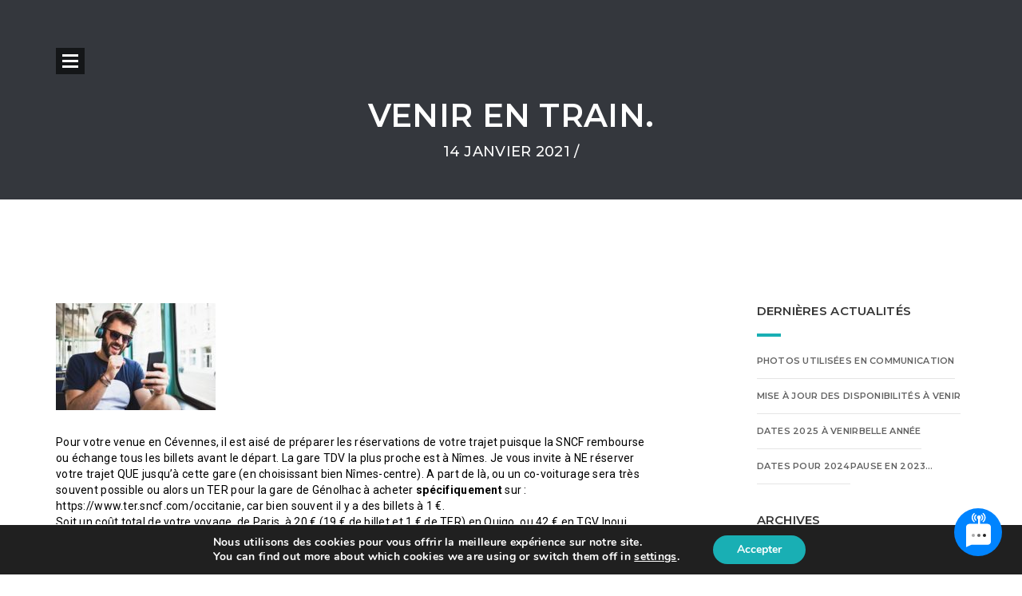

--- FILE ---
content_type: text/html; charset=UTF-8
request_url: https://www.stephanedupre.fr/traincoupetadou/
body_size: 14196
content:
<!DOCTYPE html>
<html lang="fr-FR" class="no-js">
<head>
    <meta charset="UTF-8">
    <meta name="viewport" content="width=device-width,initial-scale=1.0" />
    <meta http-equiv="X-UA-Compatible" content="IE=edge,chrome=1" />
    <link rel="profile" href="http://gmpg.org/xfn/11">
    <link rel="pingback" href="https://www.stephanedupre.fr/xmlrpc.php">
    
    <title>Venir en train. &#8211; Stéphane Dupré</title>
<meta name='robots' content='max-image-preview:large' />
<link rel="alternate" hreflang="fr" href="https://www.stephanedupre.fr/traincoupetadou/" />
<link rel="alternate" hreflang="en" href="https://www.stephanedupre.fr/en/come-by-train/" />
        <script async="async" src='https://static.mobilemonkey.com/js/1749858875332513.js'></script>
    <link rel='dns-prefetch' href='//assets.pinterest.com' />
<link rel='dns-prefetch' href='//www.google.com' />
<link rel='dns-prefetch' href='//fonts.googleapis.com' />
<link rel='dns-prefetch' href='//s.w.org' />
<link rel="alternate" type="application/rss+xml" title="Stéphane Dupré &raquo; Flux" href="https://www.stephanedupre.fr/feed/" />
<link rel="alternate" type="application/rss+xml" title="Stéphane Dupré &raquo; Flux des commentaires" href="https://www.stephanedupre.fr/comments/feed/" />
		<script type="text/javascript">
			window._wpemojiSettings = {"baseUrl":"https:\/\/s.w.org\/images\/core\/emoji\/13.0.1\/72x72\/","ext":".png","svgUrl":"https:\/\/s.w.org\/images\/core\/emoji\/13.0.1\/svg\/","svgExt":".svg","source":{"concatemoji":"https:\/\/www.stephanedupre.fr\/wp-includes\/js\/wp-emoji-release.min.js?ver=5.7.14"}};
			!function(e,a,t){var n,r,o,i=a.createElement("canvas"),p=i.getContext&&i.getContext("2d");function s(e,t){var a=String.fromCharCode;p.clearRect(0,0,i.width,i.height),p.fillText(a.apply(this,e),0,0);e=i.toDataURL();return p.clearRect(0,0,i.width,i.height),p.fillText(a.apply(this,t),0,0),e===i.toDataURL()}function c(e){var t=a.createElement("script");t.src=e,t.defer=t.type="text/javascript",a.getElementsByTagName("head")[0].appendChild(t)}for(o=Array("flag","emoji"),t.supports={everything:!0,everythingExceptFlag:!0},r=0;r<o.length;r++)t.supports[o[r]]=function(e){if(!p||!p.fillText)return!1;switch(p.textBaseline="top",p.font="600 32px Arial",e){case"flag":return s([127987,65039,8205,9895,65039],[127987,65039,8203,9895,65039])?!1:!s([55356,56826,55356,56819],[55356,56826,8203,55356,56819])&&!s([55356,57332,56128,56423,56128,56418,56128,56421,56128,56430,56128,56423,56128,56447],[55356,57332,8203,56128,56423,8203,56128,56418,8203,56128,56421,8203,56128,56430,8203,56128,56423,8203,56128,56447]);case"emoji":return!s([55357,56424,8205,55356,57212],[55357,56424,8203,55356,57212])}return!1}(o[r]),t.supports.everything=t.supports.everything&&t.supports[o[r]],"flag"!==o[r]&&(t.supports.everythingExceptFlag=t.supports.everythingExceptFlag&&t.supports[o[r]]);t.supports.everythingExceptFlag=t.supports.everythingExceptFlag&&!t.supports.flag,t.DOMReady=!1,t.readyCallback=function(){t.DOMReady=!0},t.supports.everything||(n=function(){t.readyCallback()},a.addEventListener?(a.addEventListener("DOMContentLoaded",n,!1),e.addEventListener("load",n,!1)):(e.attachEvent("onload",n),a.attachEvent("onreadystatechange",function(){"complete"===a.readyState&&t.readyCallback()})),(n=t.source||{}).concatemoji?c(n.concatemoji):n.wpemoji&&n.twemoji&&(c(n.twemoji),c(n.wpemoji)))}(window,document,window._wpemojiSettings);
		</script>
		<style type="text/css">
img.wp-smiley,
img.emoji {
	display: inline !important;
	border: none !important;
	box-shadow: none !important;
	height: 1em !important;
	width: 1em !important;
	margin: 0 .07em !important;
	vertical-align: -0.1em !important;
	background: none !important;
	padding: 0 !important;
}
</style>
	<link rel='stylesheet' id='wp-block-library-css'  href='https://www.stephanedupre.fr/wp-includes/css/dist/block-library/style.min.css?ver=5.7.14' type='text/css' media='all' />
<link rel='stylesheet' id='contact-form-7-css'  href='https://www.stephanedupre.fr/wp-content/plugins/contact-form-7/includes/css/styles.css?ver=5.5.6.1' type='text/css' media='all' />
<link rel='stylesheet' id='rs-plugin-settings-css'  href='https://www.stephanedupre.fr/wp-content/plugins/revslider/public/assets/css/rs6.css?ver=6.2.2' type='text/css' media='all' />
<style id='rs-plugin-settings-inline-css' type='text/css'>
#rs-demo-id {}
</style>
<link rel='stylesheet' id='wpml-menu-item-0-css'  href='//www.stephanedupre.fr/wp-content/plugins/sitepress-multilingual-cms/templates/language-switchers/menu-item/style.min.css?ver=1' type='text/css' media='all' />
<link rel='stylesheet' id='brando-fonts-css'  href='//fonts.googleapis.com/css?family=Roboto%3A100%2C300%2C400%2C500%2C700%2C900%7CMontserrat%3A100%2C200%2C300%2C400%2C500%2C600%2C700%2C800%2C900&#038;subset' type='text/css' media='all' />
<link rel='stylesheet' id='bootstrap-css'  href='https://www.stephanedupre.fr/wp-content/themes/stephanedupre/assets/css/bootstrap.min.css?ver=3.3.4' type='text/css' media='all' />
<link rel='stylesheet' id='animate-css'  href='https://www.stephanedupre.fr/wp-content/themes/stephanedupre/assets/css/animate.css?ver=1.0' type='text/css' media='all' />
<link rel='stylesheet' id='et-line-icons-css'  href='https://www.stephanedupre.fr/wp-content/themes/stephanedupre/assets/css/et-line-icons.css?ver=1.0' type='text/css' media='all' />
<link rel='stylesheet' id='brando-font-awesome-css'  href='https://www.stephanedupre.fr/wp-content/themes/stephanedupre/assets/css/font-awesome.min.css?ver=5.15.1' type='text/css' media='all' />
<link rel='stylesheet' id='magnific-popup-css'  href='https://www.stephanedupre.fr/wp-content/themes/stephanedupre/assets/css/magnific-popup.css?ver=1.0' type='text/css' media='all' />
<link rel='stylesheet' id='owl-carousel-css'  href='https://www.stephanedupre.fr/wp-content/themes/stephanedupre/assets/css/owl.carousel.css?ver=2.3.4' type='text/css' media='all' />
<link rel='stylesheet' id='pull-menu-sideslide-css'  href='https://www.stephanedupre.fr/wp-content/themes/stephanedupre/assets/css/pull-menu-sideslide.css?ver=1.0' type='text/css' media='all' />
<link rel='stylesheet' id='brando-style-css'  href='https://www.stephanedupre.fr/wp-content/themes/stephanedupre/style.css?ver=1.7.12' type='text/css' media='all' />
<link rel='stylesheet' id='brando-responsive-css'  href='https://www.stephanedupre.fr/wp-content/themes/stephanedupre/assets/css/responsive.css?ver=1.7.12' type='text/css' media='all' />
<!--[if IE 9]>
<link rel='stylesheet' id='brando-ie9-css'  href='https://www.stephanedupre.fr/wp-content/themes/stephanedupre/assets/css/style-ie9.css?ver=1.7.12' type='text/css' media='all' />
<![endif]-->
<link rel='stylesheet' id='moove_gdpr_frontend-css'  href='https://www.stephanedupre.fr/wp-content/plugins/gdpr-cookie-compliance/dist/styles/gdpr-main.css?ver=5.0.9' type='text/css' media='all' />
<style id='moove_gdpr_frontend-inline-css' type='text/css'>
#moove_gdpr_cookie_modal,#moove_gdpr_cookie_info_bar,.gdpr_cookie_settings_shortcode_content{font-family:&#039;Nunito&#039;,sans-serif}#moove_gdpr_save_popup_settings_button{background-color:#373737;color:#fff}#moove_gdpr_save_popup_settings_button:hover{background-color:#000}#moove_gdpr_cookie_info_bar .moove-gdpr-info-bar-container .moove-gdpr-info-bar-content a.mgbutton,#moove_gdpr_cookie_info_bar .moove-gdpr-info-bar-container .moove-gdpr-info-bar-content button.mgbutton{background-color:#19afb4}#moove_gdpr_cookie_modal .moove-gdpr-modal-content .moove-gdpr-modal-footer-content .moove-gdpr-button-holder a.mgbutton,#moove_gdpr_cookie_modal .moove-gdpr-modal-content .moove-gdpr-modal-footer-content .moove-gdpr-button-holder button.mgbutton,.gdpr_cookie_settings_shortcode_content .gdpr-shr-button.button-green{background-color:#19afb4;border-color:#19afb4}#moove_gdpr_cookie_modal .moove-gdpr-modal-content .moove-gdpr-modal-footer-content .moove-gdpr-button-holder a.mgbutton:hover,#moove_gdpr_cookie_modal .moove-gdpr-modal-content .moove-gdpr-modal-footer-content .moove-gdpr-button-holder button.mgbutton:hover,.gdpr_cookie_settings_shortcode_content .gdpr-shr-button.button-green:hover{background-color:#fff;color:#19afb4}#moove_gdpr_cookie_modal .moove-gdpr-modal-content .moove-gdpr-modal-close i,#moove_gdpr_cookie_modal .moove-gdpr-modal-content .moove-gdpr-modal-close span.gdpr-icon{background-color:#19afb4;border:1px solid #19afb4}#moove_gdpr_cookie_info_bar span.moove-gdpr-infobar-allow-all.focus-g,#moove_gdpr_cookie_info_bar span.moove-gdpr-infobar-allow-all:focus,#moove_gdpr_cookie_info_bar button.moove-gdpr-infobar-allow-all.focus-g,#moove_gdpr_cookie_info_bar button.moove-gdpr-infobar-allow-all:focus,#moove_gdpr_cookie_info_bar span.moove-gdpr-infobar-reject-btn.focus-g,#moove_gdpr_cookie_info_bar span.moove-gdpr-infobar-reject-btn:focus,#moove_gdpr_cookie_info_bar button.moove-gdpr-infobar-reject-btn.focus-g,#moove_gdpr_cookie_info_bar button.moove-gdpr-infobar-reject-btn:focus,#moove_gdpr_cookie_info_bar span.change-settings-button.focus-g,#moove_gdpr_cookie_info_bar span.change-settings-button:focus,#moove_gdpr_cookie_info_bar button.change-settings-button.focus-g,#moove_gdpr_cookie_info_bar button.change-settings-button:focus{-webkit-box-shadow:0 0 1px 3px #19afb4;-moz-box-shadow:0 0 1px 3px #19afb4;box-shadow:0 0 1px 3px #19afb4}#moove_gdpr_cookie_modal .moove-gdpr-modal-content .moove-gdpr-modal-close i:hover,#moove_gdpr_cookie_modal .moove-gdpr-modal-content .moove-gdpr-modal-close span.gdpr-icon:hover,#moove_gdpr_cookie_info_bar span[data-href]>u.change-settings-button{color:#19afb4}#moove_gdpr_cookie_modal .moove-gdpr-modal-content .moove-gdpr-modal-left-content #moove-gdpr-menu li.menu-item-selected a span.gdpr-icon,#moove_gdpr_cookie_modal .moove-gdpr-modal-content .moove-gdpr-modal-left-content #moove-gdpr-menu li.menu-item-selected button span.gdpr-icon{color:inherit}#moove_gdpr_cookie_modal .moove-gdpr-modal-content .moove-gdpr-modal-left-content #moove-gdpr-menu li a span.gdpr-icon,#moove_gdpr_cookie_modal .moove-gdpr-modal-content .moove-gdpr-modal-left-content #moove-gdpr-menu li button span.gdpr-icon{color:inherit}#moove_gdpr_cookie_modal .gdpr-acc-link{line-height:0;font-size:0;color:transparent;position:absolute}#moove_gdpr_cookie_modal .moove-gdpr-modal-content .moove-gdpr-modal-close:hover i,#moove_gdpr_cookie_modal .moove-gdpr-modal-content .moove-gdpr-modal-left-content #moove-gdpr-menu li a,#moove_gdpr_cookie_modal .moove-gdpr-modal-content .moove-gdpr-modal-left-content #moove-gdpr-menu li button,#moove_gdpr_cookie_modal .moove-gdpr-modal-content .moove-gdpr-modal-left-content #moove-gdpr-menu li button i,#moove_gdpr_cookie_modal .moove-gdpr-modal-content .moove-gdpr-modal-left-content #moove-gdpr-menu li a i,#moove_gdpr_cookie_modal .moove-gdpr-modal-content .moove-gdpr-tab-main .moove-gdpr-tab-main-content a:hover,#moove_gdpr_cookie_info_bar.moove-gdpr-dark-scheme .moove-gdpr-info-bar-container .moove-gdpr-info-bar-content a.mgbutton:hover,#moove_gdpr_cookie_info_bar.moove-gdpr-dark-scheme .moove-gdpr-info-bar-container .moove-gdpr-info-bar-content button.mgbutton:hover,#moove_gdpr_cookie_info_bar.moove-gdpr-dark-scheme .moove-gdpr-info-bar-container .moove-gdpr-info-bar-content a:hover,#moove_gdpr_cookie_info_bar.moove-gdpr-dark-scheme .moove-gdpr-info-bar-container .moove-gdpr-info-bar-content button:hover,#moove_gdpr_cookie_info_bar.moove-gdpr-dark-scheme .moove-gdpr-info-bar-container .moove-gdpr-info-bar-content span.change-settings-button:hover,#moove_gdpr_cookie_info_bar.moove-gdpr-dark-scheme .moove-gdpr-info-bar-container .moove-gdpr-info-bar-content button.change-settings-button:hover,#moove_gdpr_cookie_info_bar.moove-gdpr-dark-scheme .moove-gdpr-info-bar-container .moove-gdpr-info-bar-content u.change-settings-button:hover,#moove_gdpr_cookie_info_bar span[data-href]>u.change-settings-button,#moove_gdpr_cookie_info_bar.moove-gdpr-dark-scheme .moove-gdpr-info-bar-container .moove-gdpr-info-bar-content a.mgbutton.focus-g,#moove_gdpr_cookie_info_bar.moove-gdpr-dark-scheme .moove-gdpr-info-bar-container .moove-gdpr-info-bar-content button.mgbutton.focus-g,#moove_gdpr_cookie_info_bar.moove-gdpr-dark-scheme .moove-gdpr-info-bar-container .moove-gdpr-info-bar-content a.focus-g,#moove_gdpr_cookie_info_bar.moove-gdpr-dark-scheme .moove-gdpr-info-bar-container .moove-gdpr-info-bar-content button.focus-g,#moove_gdpr_cookie_info_bar.moove-gdpr-dark-scheme .moove-gdpr-info-bar-container .moove-gdpr-info-bar-content a.mgbutton:focus,#moove_gdpr_cookie_info_bar.moove-gdpr-dark-scheme .moove-gdpr-info-bar-container .moove-gdpr-info-bar-content button.mgbutton:focus,#moove_gdpr_cookie_info_bar.moove-gdpr-dark-scheme .moove-gdpr-info-bar-container .moove-gdpr-info-bar-content a:focus,#moove_gdpr_cookie_info_bar.moove-gdpr-dark-scheme .moove-gdpr-info-bar-container .moove-gdpr-info-bar-content button:focus,#moove_gdpr_cookie_info_bar.moove-gdpr-dark-scheme .moove-gdpr-info-bar-container .moove-gdpr-info-bar-content span.change-settings-button.focus-g,span.change-settings-button:focus,button.change-settings-button.focus-g,button.change-settings-button:focus,#moove_gdpr_cookie_info_bar.moove-gdpr-dark-scheme .moove-gdpr-info-bar-container .moove-gdpr-info-bar-content u.change-settings-button.focus-g,#moove_gdpr_cookie_info_bar.moove-gdpr-dark-scheme .moove-gdpr-info-bar-container .moove-gdpr-info-bar-content u.change-settings-button:focus{color:#19afb4}#moove_gdpr_cookie_modal .moove-gdpr-branding.focus-g span,#moove_gdpr_cookie_modal .moove-gdpr-modal-content .moove-gdpr-tab-main a.focus-g,#moove_gdpr_cookie_modal .moove-gdpr-modal-content .moove-gdpr-tab-main .gdpr-cd-details-toggle.focus-g{color:#19afb4}#moove_gdpr_cookie_modal.gdpr_lightbox-hide{display:none}
</style>
<script type='text/javascript' src='https://www.stephanedupre.fr/wp-includes/js/jquery/jquery.min.js?ver=3.5.1' id='jquery-core-js'></script>
<script type='text/javascript' src='https://www.stephanedupre.fr/wp-includes/js/jquery/jquery-migrate.min.js?ver=3.3.2' id='jquery-migrate-js'></script>
<script type='text/javascript' src='https://www.stephanedupre.fr/wp-content/plugins/revslider/public/assets/js/rbtools.min.js?ver=6.0' id='tp-tools-js'></script>
<script type='text/javascript' src='https://www.stephanedupre.fr/wp-content/plugins/revslider/public/assets/js/rs6.min.js?ver=6.2.2' id='revmin-js'></script>
<!--[if lt IE 9]>
<script type='text/javascript' src='https://www.stephanedupre.fr/wp-content/themes/stephanedupre/assets/js/html5shiv.js?ver=1.7.12' id='brando-html5-js'></script>
<![endif]-->
<link rel="https://api.w.org/" href="https://www.stephanedupre.fr/wp-json/" /><link rel="alternate" type="application/json" href="https://www.stephanedupre.fr/wp-json/wp/v2/posts/6223" /><link rel="EditURI" type="application/rsd+xml" title="RSD" href="https://www.stephanedupre.fr/xmlrpc.php?rsd" />
<link rel="wlwmanifest" type="application/wlwmanifest+xml" href="https://www.stephanedupre.fr/wp-includes/wlwmanifest.xml" /> 
<meta name="generator" content="WordPress 5.7.14" />
<link rel="canonical" href="https://www.stephanedupre.fr/traincoupetadou/" />
<link rel='shortlink' href='https://www.stephanedupre.fr/?p=6223' />
<link rel="alternate" type="application/json+oembed" href="https://www.stephanedupre.fr/wp-json/oembed/1.0/embed?url=https%3A%2F%2Fwww.stephanedupre.fr%2Ftraincoupetadou%2F" />
<link rel="alternate" type="text/xml+oembed" href="https://www.stephanedupre.fr/wp-json/oembed/1.0/embed?url=https%3A%2F%2Fwww.stephanedupre.fr%2Ftraincoupetadou%2F&#038;format=xml" />
<meta name="generator" content="WPML ver:4.4.12 stt:1,4;" />
<script type="text/javascript">
(function() {
    window.sib = {
        equeue: [],
        client_key: "7jmx8wfmmr0rcjgf2uti7cwp"
    };
    /* OPTIONAL: email for identify request*/
    // window.sib.email_id = 'example@domain.com';
    window.sendinblue = {};
    for (var j = ['track', 'identify', 'trackLink', 'page'], i = 0; i < j.length; i++) {
    (function(k) {
        window.sendinblue[k] = function() {
            var arg = Array.prototype.slice.call(arguments);
            (window.sib[k] || function() {
                    var t = {};
                    t[k] = arg;
                    window.sib.equeue.push(t);
                })(arg[0], arg[1], arg[2]);
            };
        })(j[i]);
    }
    var n = document.createElement("script"),
        i = document.getElementsByTagName("script")[0];
    n.type = "text/javascript", n.id = "sendinblue-js", n.async = !0, n.src = "https://sibautomation.com/sa.js?key=" + window.sib.client_key, i.parentNode.insertBefore(n, i), window.sendinblue.page();
})();
</script>
<meta name="google-site-verification" content="XeOoNA0sKlAWTbmUy03vKFvXWlLBq1HcxYVC2KbL45Q">
<meta name="google-site-verification" content="bd2TnT24T70MNbnRhn7xcFEVmjhAtEm1p-wsRZ02KR4">			<link rel="preload" href="https://www.stephanedupre.fr/wp-content/plugins/wordpress-popup/assets/hustle-ui/fonts/hustle-icons-font.woff2" as="font" type="font/woff2" crossorigin>
		<link rel="shortcut icon" href="https://www.stephanedupre.fr/wp-content/uploads/2020/05/favicon_sd.png" />
<link rel="apple-touch-icon" href="https://www.stephanedupre.fr/wp-content/uploads/2020/05/apple-touch57_sd.jpg" />
<link rel="apple-touch-icon" sizes="72x72" href="https://www.stephanedupre.fr/wp-content/uploads/2020/05/apple-touch114_sd.jpg" />
<link rel="apple-touch-icon" sizes="114x114" href="https://www.stephanedupre.fr/wp-content/uploads/2020/05/apple-touch114_sd.jpg" />
<link rel="apple-touch-icon" sizes="149x149" href="https://www.stephanedupre.fr/wp-content/uploads/2020/05/apple-touch114_sd.jpg" />
<meta name="generator" content="Powered by WPBakery Page Builder - drag and drop page builder for WordPress."/>
<meta name="generator" content="Powered by Slider Revolution 6.2.2 - responsive, Mobile-Friendly Slider Plugin for WordPress with comfortable drag and drop interface." />
<script type="text/javascript">function setREVStartSize(e){			
			try {								
				var pw = document.getElementById(e.c).parentNode.offsetWidth,
					newh;
				pw = pw===0 || isNaN(pw) ? window.innerWidth : pw;
				e.tabw = e.tabw===undefined ? 0 : parseInt(e.tabw);
				e.thumbw = e.thumbw===undefined ? 0 : parseInt(e.thumbw);
				e.tabh = e.tabh===undefined ? 0 : parseInt(e.tabh);
				e.thumbh = e.thumbh===undefined ? 0 : parseInt(e.thumbh);
				e.tabhide = e.tabhide===undefined ? 0 : parseInt(e.tabhide);
				e.thumbhide = e.thumbhide===undefined ? 0 : parseInt(e.thumbhide);
				e.mh = e.mh===undefined || e.mh=="" || e.mh==="auto" ? 0 : parseInt(e.mh,0);		
				if(e.layout==="fullscreen" || e.l==="fullscreen") 						
					newh = Math.max(e.mh,window.innerHeight);				
				else{					
					e.gw = Array.isArray(e.gw) ? e.gw : [e.gw];
					for (var i in e.rl) if (e.gw[i]===undefined || e.gw[i]===0) e.gw[i] = e.gw[i-1];					
					e.gh = e.el===undefined || e.el==="" || (Array.isArray(e.el) && e.el.length==0)? e.gh : e.el;
					e.gh = Array.isArray(e.gh) ? e.gh : [e.gh];
					for (var i in e.rl) if (e.gh[i]===undefined || e.gh[i]===0) e.gh[i] = e.gh[i-1];
										
					var nl = new Array(e.rl.length),
						ix = 0,						
						sl;					
					e.tabw = e.tabhide>=pw ? 0 : e.tabw;
					e.thumbw = e.thumbhide>=pw ? 0 : e.thumbw;
					e.tabh = e.tabhide>=pw ? 0 : e.tabh;
					e.thumbh = e.thumbhide>=pw ? 0 : e.thumbh;					
					for (var i in e.rl) nl[i] = e.rl[i]<window.innerWidth ? 0 : e.rl[i];
					sl = nl[0];									
					for (var i in nl) if (sl>nl[i] && nl[i]>0) { sl = nl[i]; ix=i;}															
					var m = pw>(e.gw[ix]+e.tabw+e.thumbw) ? 1 : (pw-(e.tabw+e.thumbw)) / (e.gw[ix]);					

					newh =  (e.type==="carousel" && e.justify==="true" ? e.gh[ix] : (e.gh[ix] * m)) + (e.tabh + e.thumbh);
				}			
				
				if(window.rs_init_css===undefined) window.rs_init_css = document.head.appendChild(document.createElement("style"));					
				document.getElementById(e.c).height = newh;
				window.rs_init_css.innerHTML += "#"+e.c+"_wrapper { height: "+newh+"px }";				
			} catch(e){
				console.log("Failure at Presize of Slider:" + e)
			}					   
		  };</script>
<style type="text/css" title="dynamic-css" class="options-output">body{font-family:Roboto;}.alt-font, .sidebar ul li a, .tags a, .btn{font-family:Montserrat;}body{line-height:20px;font-size:14px;}h1{line-height:40px;font-size:35px;}h2{line-height:35px;font-size:30px;}h3{line-height:30px;font-size:25px;}h4{line-height:30px;font-size:25px;}h5{line-height:25px;font-size:20px;}h6{line-height:23px;font-size:14px;}.text-extra-small{line-height:15px;font-size:10px;}.text-small{line-height:20px;font-size:13px;}.text-medium{line-height:24px;font-size:14px;}.text-large{line-height:22px;font-size:15px;}.text-extra-large{line-height:27px;font-size:18px;}.title-small{line-height:25px;font-size:18px;}.title-medium{line-height:28px;font-size:24px;}.title-large{line-height:34px;font-size:28px;}.title-extra-large{line-height:37px;font-size:35px;}.title-extra-large-2{line-height:45px;font-size:45px;}.title-extra-large-3{line-height:50px;font-size:50px;}.title-extra-large-4{line-height:70px;font-size:70px;}.title-extra-large-5{line-height:50px;font-size:80px;}.title-big{line-height:100px;font-size:100px;}.title-big2{line-height:125px;font-size:125px;}.title-big3{line-height:150px;font-size:150px;}.bg-white{background:#ffffff;}.bg-black{background:#000000;}.bg-dark-gray{background:#252525;}.bg-mid-gray{background:#d4d4d4;}.bg-mid-gray2{background:#b2b2b2;}.bg-mid-gray3{background:#e2e2e2;}.bg-light-gray{background:#f7f7f7;}.bg-gray{background:#f6f6f6;}.bg-yellow{background:#e6af2a;}.bg-light-yellow{background:#f8f7f5;}.bg-deep-yellow{background:#c8a64b;}.bg-golden-yellow{background:#ffd800;}.bg-fast-yellow{background:#d66e4a;}.bg-yellow-ochre{background:#997546;}.bg-brown{background:#614c45;}.bg-deep-brown{background:#544441;}.bg-orange{background:#c24742;}.bg-deep-orange{background:#ffffff;}.bg-fast-orange{background:#ff513b;}.bg-pink{background:#c2345f;}.bg-deep-red{background:#dc3535;}.bg-crimson-red{background:#e31d3b;}.bg-deep-pink{background:#e53878;}.bg-light-pink{background:#dc378e;}.bg-deep-pink-dark{background:#e15276;}.bg-fast-pink{background:#ff1a56;}.bg-fast-pink-dark{background:#ef106e;}.bg-magenta{background:#d94378;}.bg-dark-green{background:#60a532;}.bg-fast-green{background:#00ff97;}.bg-deep-green{background:#1acd7b;}.bg-deep-green2{background:#7ebaa1;}.bg-deep-green-dark{background:#04b966;}.bg-deep-green-dark2{background:#6ad5a7;}.bg-deep-green-dark3{background:#62a486;}.bg-transparent-green{background:rgba(0,255,151,0.5);}.bg-fast-blue{background:#00efff;}.bg-dark-blue{background:#1e2126;}.bg-deep-blue{background:#2283d4;}.bg-deep-blue2{background:#131d43;}.bg-deep-blue3{background:#1d2127;}.bg-transparent-deep-blue{background:rgba(17,116,198,0.9);}.bg-turquoise-blue{background:#93e4cf;}.bg-deep-blue-dark{background:#1d6cae;}.bg-transparent-blue{background:rgba(0,239,255,0.5);}.bg-violet{background:#6c407e;}.menu-wrap{background:#ffffff;}nav.center-logo-header.shrink{background:#93e4cf;}.transparent-header.shrink{background:rgba(0,0,0,0.7);}.sidebar-nav, nav.shrink.sidebar-nav{background:#ffffff;}nav.without-border.shrink{background:#000000;}.sidebar-nav .navbar-nav li a::before{border-bottom-color:#ef106e;}.sidebar-nav .navbar-nav li > a:hover::before, .sidebar-nav .navbar-nav li.active > a::before, .sidebar-nav .navbar-nav li.current-menu-item > a:before, .sidebar-nav .navbar-nav li ul li.current-menu-item > a:before{border-bottom-color:#ef106e;}body{color:#000000;}a{color:#626262;}a:hover{color:#272727;}i{color:#9a9a9a;}.white-text{color:#ffffff;}.black-text{color:#000000;}.gray-text{color:#626262;}.light-gray-text{color:#ababab;}.light-gray-text2{color:#c5c5c5;}.medium-gray-text{color:#929292;}.dark-gray-text{color:#373737;}.deep-gray-text{color:#404040;}.deep-light-gray-text{color:#878787;}.magenta-text{color:#d94378;}.orange-text{color:#ff513b;}.deep-orange-text{color:#19afb4;}.deep-red-text{color:#e75e50;}.crimson-red-text{color:#e31d3b;}.deep-pink-dark-text{color:#e15276;}.fast-pink-text{color:#ff1a56;}.fast-pink-text-dark{color:#ef106e;}.yellow-text{color:#fdd947;}.fast-yellow-text{color:#ffffff;}.brown-text{color:#614c45;}.deep-yellow-text{color:#c8a64b;}.dark-blue-text{color:#1e2126;}.deep-blue-text{color:#2283d4;}.turquoise-blue-text{color:#85d4c0;}.transparent-blue-text{color:rgba(0,239,255,0.5);}.fast-green-text{color:#85eea5;}.deep-green-text{color:#1acd7b;}.deep-green-dark2-text{color:#6ad5a7;}.transparent-green-text{color:rgba(0,255,151,0.5);}</style><noscript><style> .wpb_animate_when_almost_visible { opacity: 1; }</style></noscript>            <style>
            .menu {
  border: none !important
}
li {
    float:left;
}
.pull-menu .footer-social a {
    margin: 0 15px !important;
}
.page-title h1 {
    font-size: 40px !important;
}
.footer-bottom {
    background-color: #f2f2f2;
}
.padding-five-tb {
    border: 0px;
}
.pull-menu .wrap-menu-content {
    margin: 40px 0 20px !important;
}
.widget {
    margin-bottom: 220px !important;
}
.padding-five-tb {
    padding-top: 2% !important;
    padding-bottom: 2% !important;
}

h3 {
    font-family: Montserrat;
    font-weight: 700;
    color: #19afb4;
    margin-left: 22px;
}
p {
    margin: 0 0 16px;
}
.quote-style2::before {
    font-size: 150px;
}
.nav-tabs>li.active>a, .nav-tabs>li.active>a:focus, .nav-tabs>li.active>a:hover {
    background-color: transparent;
}
.txt_white {
    color:#FFF;
}
.tab-style-3 li a:hover, .tab-style-3 li.active a, .tab-style-3 .nav-tabs>li.active>a, .tab-style-3 .nav-tabs>li.active>a:focus, .tab-style-3 .nav-tabs>li.active>a:hover {
    color:#FFF !important;
    border-bottom: 2px solid #19afb4;
}
.tab-style-3 li a, .tab-style-3 .nav-tabs > li a {
    color: #777;
}
input, textarea, select {
    border: 3px solid #FFF;
    background: #000;
    color: #FFF;
}
input[type="submit"] {
background: #FFF;
    border: 0;
    color: #19afb4;
    font-weight: 700;
}
.grecaptcha-badge {
    display: none;
}
.info_contact h5 {
    text-transform: lowercase;
    color: #FFF;
}

.info_contact h5 a{
    text-transform: lowercase;
    color: #FFF;
}
.fa-envelope:before {
    color: #000;
    font-size: 22px;
}
.fa-mobile-alt:before {
    color: #000;
    font-size: 22px;
}
.post_deco :before {
    content:"/";
    color: #19afb4;
    font-size: 28px;
    font-weight: 700;
    padding-right: 15px;
}
.navbar-brand img {
    max-width: 200px !important;
}
.pull-menu .nav li :before {
    font-family: "Font Awesome 5 Free";
    content:"\f054";
    color: #19afb4;
    font-weight: 700;
    padding-right: 10px;
}
.pull-menu .navbar-nav a {
    font-weight: 700 !important;
}
.pad_testi {
    padding :250px 90px;
}
.bg-dark-blue {
    background: #000;
}
.work-with-title.transparent-figcaption .grid li figcaption h3 {
    font-size: 14px !important;
}
.work-with-title.transparent-figcaption .grid figcaption {
    background: rgba(0,0,0,.85);
}
.work-with-title .grid figcaption {
	padding: 20px 0 30px 0 !important;
}
.text-large {
    line-height: 18px !important;
}
.grid-style3 .explore-now a {
    font-weight:bold;
    color: #19afb4;
}
h6.heading-style7 {
    font-size: 22px;
}
.title_session {
    font-size: 16px;
    font-weight: 700;
    color: #FFF;
    text-align: center;
    background: #000;
    padding: 14px 0 1px 0;
    margin: 0 0 25px 0;
}
.fa-chevron-right:before {
    color:#000;
}
.qq_mots {
    color: #19afb4;
    line-height: 40px;
    font-weight:700;
}
.tarifs_info {
    text-align: center;
    font-size: 15px;
    margin: -10px;
}
.tarifs_prix {
    font-family: Montserrat;
    font-weight: 700;
    color: #19afb4;
    text-transform: uppercase;
    text-align: center;
    font-size: 25px;
}
.offres {
    color: #FFF;
    line-height: 20px;
    font-weight:700;
    font-size: 16px;
}
.tarif_bord {
    border: 1px solid #19afb4;
}
.qq_mots_border {
    border-left: 2px dashed #19afb4;
}
.date_stg {
    text-transform: uppercase;
    font-weight: 700;
    color: #19afb4;
    font-size: 16px;
}
.date_stg :before{
    content:"—";
    color: #000;
    font-size: 25px;
    font-weight: 700;
    padding-right: 7px;
}
.info_date {
    margin-top: -15px;
    padding-left: 25px;
}
.info_date_dispo {
    margin-top: -15px;
    padding-left: 25px;
    color:#17c845;
}
.bg-fast-yellow {
    background:#19afb4;
}
.page-title {
    height: 250px !important;
}
.panel-title {
    font-size: 18px;
    font-weight: 700;
}
.accordion-style2 .panel-body {
    font-size: 14px;
}
.btn_w {
    width:100%;
}
.tab-style-4 li.active a {
    background: #19afb4 !important;
}
.nav-tabs>li.active>a, .nav-tabs>li.active>a:focus, .nav-tabs>li.active>a:hover {
    color: #FFF;
}
.testimonial-style2 p {
    font-size: 15px;
    color: #F1F1F1;
}
.quote-style2:before {
    top: 45px;
}
.tab-style-1 li {
    border-bottom: 1px solid rgba(0,0,0,1);
}
.tab-style-1 li.active {
    border-bottom: 1px solid #19afb4;
}
.col-md-offset-1 {
    margin-left: 0px;
}

.tab-style-1 li.active a, .tab-style-1 li.active a:focus {
    color: #000!important;
}
.blog-post-style3 article .post-date {
    height: unset;
}
.bg-dark-blue {
    height: 250px;
}
.sib-form .input:not(textarea){
    height: calc(3.5rem - 2px) !important;
}
.screen-reader-text {
    display:none;
}
@media (max-width: 768px) {
.menu{
    border :0px !important;
}

}
@media (max-width: 375px) {
.pad_testi {
    padding :250px 0px;
}
.grid-style3 .grid figure img {
    top: 20px;
}
}        </style>
    </head>
<body class="post-template-default single single-post postid-6223 single-format-standard wpb-js-composer js-comp-ver-6.6.0 vc_responsive" style="background:transparent no-repeat">
    <div class="menu-wrap pull-menu" data-offset=-59>
        <nav class="menu navigation-menu ">
                    <!-- Brand and toggle get grouped for better mobile display -->
                    <div class="col-md-12 navbar-header no-padding clearfix">
                        
                                                                                <a class="navbar-brand no-padding section-link" href="https://www.stephanedupre.fr">
                                                                            <img alt="Stéphane Dupré" src="https://www.stephanedupre.fr/wp-content/uploads/2020/03/Logo_stephane_dupre2.png" class="logo" />
                                                                            <img alt="Stéphane Dupré" src="https://www.stephanedupre.fr/wp-content/uploads/2020/03/Logo_stephane_dupre2.png" class="retina-logo"  />
                                                                        </a>
                                            </div>
                    <div class="col-md-12 no-padding-lr border-bottom border-top wrap-menu-content accordion-menu clearfix" id="bs-example-navbar-collapse-1">
                        <div class="menu-menu-fr-container"><ul id="menu-menu-fr" class="nav navbar-nav alt-font main-menu-height"><li id="menu-item-14" class="menu-item menu-item-type-custom menu-item-object-custom menu-item-home menu-item-14"><a href="https://www.stephanedupre.fr/#presentation">Présentation</a></li>
<li id="menu-item-16" class="menu-item menu-item-type-custom menu-item-object-custom menu-item-home menu-item-16"><a href="https://www.stephanedupre.fr/#esprit">L&rsquo;esprit des stages &#038; séjour</a></li>
<li id="menu-item-17" class="menu-item menu-item-type-custom menu-item-object-custom menu-item-home menu-item-17"><a href="https://www.stephanedupre.fr/#stages">Les stages</a></li>
<li id="menu-item-18" class="menu-item menu-item-type-custom menu-item-object-custom menu-item-home menu-item-18"><a href="https://www.stephanedupre.fr/#lieu">Le lieu des stages</a></li>
<li id="menu-item-19" class="menu-item menu-item-type-custom menu-item-object-custom menu-item-home menu-item-19"><a href="https://www.stephanedupre.fr/#actu">Actualités</a></li>
<li id="menu-item-20" class="menu-item menu-item-type-custom menu-item-object-custom menu-item-home menu-item-20"><a href="https://www.stephanedupre.fr/#contact">Contact</a></li>
<li id="menu-item-wpml-ls-2-en" class="menu-item wpml-ls-slot-2 wpml-ls-item wpml-ls-item-en wpml-ls-menu-item wpml-ls-first-item wpml-ls-last-item menu-item-type-wpml_ls_menu_item menu-item-object-wpml_ls_menu_item menu-item-wpml-ls-2-en"><a href="https://www.stephanedupre.fr/en/come-by-train/"><img
            class="wpml-ls-flag"
            src="https://www.stephanedupre.fr/wp-content/plugins/sitepress-multilingual-cms/res/flags/en.png"
            alt="Anglais"
            
            
    /></a></li>
</ul></div>                    </div>
                                            <div class="col-md-12 no-padding clearfix pullmenu-header-bottom">
                            <div id="custom_html-2" class="widget_text widget widget_custom_html "><div class="textwidget custom-html-widget"><div class="footer-social">
<li><a href="https://twitter.com/duprestephane48" target="_blank" rel="noopener"><i class="fab fa-twitter"></i></a></li>
<li><a href="https://stephanedupre48.tumblr.com/" target="_blank" rel="noopener"><i class="fab fa-tumblr"></i></a></li>
<li><a href="https://www.facebook.com/stephane.dupre" target="_blank" rel="noopener"><i class="fab fa-facebook-f"></i></a></li>
<li><a href="https://www.instagram.com/duprestephane48/" target="_blank" rel="noopener"><i class="fab fa-instagram"></i></a></li>
</div></div></div>                        </div>
                            </nav>
        <button class="close-button" id="close-button">Close Menu</button>
    </div>
    <button class="menu-button" id="open-button">Open Menu</button>
<section class="parallax2 parallax-fix no-padding brando-page-title post-6223 post type-post status-publish format-standard has-post-thumbnail hentry category-actus"><div class="opacity-full-dark bg-deep-blue3"></div><div class="container position-relative"><div class="row"><div class="page-title"><div class="col-text-middle-main"><div class="col-text-middle"><div class="col-md-12 col-sm-12 text-center"><h1 class="alt-font white-text font-weight-600 xs-title-extra-large no-margin entry-title brando-title-text">Venir en train.</h1><span class="alt-font title-small xs-text-large white-text text-uppercase margin-one-top display-block brando-subtitle-text"><span class="published">14 janvier 2021</span><time class="updated display-none" datetime="2021-01-14T13:19:32+01:00">14 janvier 2021</time> / </span></div></div></div></div></div></div></section><div id="post-6223" class="post-6223 post type-post status-publish format-standard has-post-thumbnail hentry category-actus"><section class=""><div class="container col2-layout"><div class="row"><div class="blog-listing"><div class="col-md-8 col-sm-8 col-xs-12"><article><div class="post-details no-padding margin-four-bottom"><div class="blog-image bg-transparent"><img width="200" height="134" src="https://www.stephanedupre.fr/wp-content/uploads/2021/01/fullsizeoutput_342e-1-e1610626109235.jpeg" class="attachment-post-thumbnail size-post-thumbnail wp-post-image" alt="" loading="lazy" /></div></div><div class="blog-description entry-content"><p>Pour votre venue en Cévennes, il est aisé de préparer les réservations de votre trajet puisque la SNCF rembourse ou échange tous les billets avant le départ. La gare TDV la plus proche est à Nîmes. Je vous invite à NE réserver votre trajet QUE jusqu&rsquo;à cette gare (en choisissant bien Nîmes-centre). A part de là, ou un co-voiturage sera très souvent possible ou alors un TER pour la gare de Génolhac à acheter <strong>spécifiquement</strong> sur : https://www.ter.sncf.com/occitanie, car bien souvent il y a des billets à 1 €.<br />
Soit un coût total de votre voyage, de Paris, à 20 € (19 € de billet et 1 € de TER) en Ouigo, ou 42 € en TGV Inoui.</p>
</div></article></div><div class="col-md-3 col-sm-4 col-xs-12 col-md-offset-1 xs-margin-seven-top sidebar pull-right">
		<div id="recent-posts-2" class="widget widget_recent_entries">
		<span class="alt-font text-uppercase dark-gray-text font-weight-600 text-large widget-title">Dernières Actualités</span><div class="bg-fast-yellow separator-line-thick no-margin-lr"></div>
		<ul>
											<li>
					<a href="https://www.stephanedupre.fr/photos-utilisees-en-communication/">Photos utilisées en communication</a>
									</li>
											<li>
					<a href="https://www.stephanedupre.fr/mise-a-jour-des-disponibilites-a-venir/">Mise à jour des disponibilités à venir</a>
									</li>
											<li>
					<a href="https://www.stephanedupre.fr/dates-2025-a-venir/">Dates 2025 à venir</a>
									</li>
											<li>
					<a href="https://www.stephanedupre.fr/belle-annee/">Belle année</a>
									</li>
											<li>
					<a href="https://www.stephanedupre.fr/dates-pour-2024/">Dates pour 2024</a>
									</li>
											<li>
					<a href="https://www.stephanedupre.fr/pause-en-2023/">Pause en 2023…</a>
									</li>
					</ul>

		</div><div id="archives-2" class="widget widget_archive"><span class="alt-font text-uppercase dark-gray-text font-weight-600 text-large widget-title">Archives</span><div class="bg-fast-yellow separator-line-thick no-margin-lr"></div>		<label class="screen-reader-text" for="archives-dropdown-2">Archives</label>
		<select id="archives-dropdown-2" name="archive-dropdown">
			
			<option value="">Sélectionner un mois</option>
				<option value='https://www.stephanedupre.fr/2025/01/'> janvier 2025 &nbsp;(2)</option>
	<option value='https://www.stephanedupre.fr/2024/11/'> novembre 2024 &nbsp;(1)</option>
	<option value='https://www.stephanedupre.fr/2024/01/'> janvier 2024 &nbsp;(1)</option>
	<option value='https://www.stephanedupre.fr/2023/10/'> octobre 2023 &nbsp;(1)</option>
	<option value='https://www.stephanedupre.fr/2022/12/'> décembre 2022 &nbsp;(1)</option>
	<option value='https://www.stephanedupre.fr/2021/12/'> décembre 2021 &nbsp;(1)</option>
	<option value='https://www.stephanedupre.fr/2021/03/'> mars 2021 &nbsp;(1)</option>
	<option value='https://www.stephanedupre.fr/2021/02/'> février 2021 &nbsp;(1)</option>
	<option value='https://www.stephanedupre.fr/2021/01/'> janvier 2021 &nbsp;(3)</option>
	<option value='https://www.stephanedupre.fr/2020/07/'> juillet 2020 &nbsp;(1)</option>
	<option value='https://www.stephanedupre.fr/2020/05/'> mai 2020 &nbsp;(1)</option>
	<option value='https://www.stephanedupre.fr/2020/04/'> avril 2020 &nbsp;(2)</option>

		</select>

<script type="text/javascript">
/* <![CDATA[ */
(function() {
	var dropdown = document.getElementById( "archives-dropdown-2" );
	function onSelectChange() {
		if ( dropdown.options[ dropdown.selectedIndex ].value !== '' ) {
			document.location.href = this.options[ this.selectedIndex ].value;
		}
	}
	dropdown.onchange = onSelectChange;
})();
/* ]]> */
</script>
			</div></div></div></div></div></section></div><footer class="brando-footer footer-border border-top " >
    <div class="container">
        <div class="row footer-border border-bottom padding-five-tb xs-padding-ten-tb">
                            <div class="col-md-12 col-sm-12 text-center">
                    <div id="custom_html-3" class="widget_text custom-widget widget_custom_html"><div class="textwidget custom-html-widget"><div class="footer-social">
<a href="https://twitter.com/duprestephane48" target="_blank" rel="noopener"><i class="fab fa-twitter"></i></a>
<a href="https://stephanedupre48.tumblr.com/" target="_blank" rel="noopener"><i class="fab fa-tumblr"></i></a>
<a href="https://www.facebook.com/stephaneduprereveilleurdhommestantra/" target="_blank" rel="noopener"><i class="fab fa-facebook-f"></i></a>
<a href="https://www.instagram.com/duprestephane48/" target="_blank" rel="noopener"><i class="fab fa-instagram"></i></a>
</div></div></div>                </div>
                    </div>
    </div>
            <div class="footer-bottom">
            <div class="container">
                <div class="row">
                                    <div class="col-md-12 col-sm-12 text-center">
                        <span class="text-small text-uppercase alt-font"><span style="font-size:12px">© STEPHANEDUPRE.COM | TOUS DROITS RÉSERVÉS | <a target='_blank' href='https://www.stephanedupre.fr/mentions-legales/'>MENTIONS LÉGALES</a></span></span>
                    </div>
                                </div>
            </div>
        </div>
    </footer>
<a class="scrollToTop scrolltotop-position-right xs-display-none" href="javascript:void(0);"><i class="fas fa-angle-up"></i></a>
	<!--copyscapeskip-->
	<aside id="moove_gdpr_cookie_info_bar" class="moove-gdpr-info-bar-hidden moove-gdpr-align-center moove-gdpr-dark-scheme gdpr_infobar_postion_bottom" aria-label="Bannière de cookies GDPR" style="display: none;">
	<div class="moove-gdpr-info-bar-container">
		<div class="moove-gdpr-info-bar-content">
		
<div class="moove-gdpr-cookie-notice">
  <p>Nous utilisons des cookies pour vous offrir la meilleure expérience sur notre site.</p><p>You can find out more about which cookies we are using or switch them off in <button  aria-haspopup="true" data-href="#moove_gdpr_cookie_modal" class="change-settings-button">settings</button>.</p></div>
<!--  .moove-gdpr-cookie-notice -->
		
<div class="moove-gdpr-button-holder">
			<button class="mgbutton moove-gdpr-infobar-allow-all gdpr-fbo-0" aria-label="Accepter" >Accepter</button>
		</div>
<!--  .button-container -->
		</div>
		<!-- moove-gdpr-info-bar-content -->
	</div>
	<!-- moove-gdpr-info-bar-container -->
	</aside>
	<!-- #moove_gdpr_cookie_info_bar -->
	<!--/copyscapeskip-->
<link rel='stylesheet' id='hustle_icons-css'  href='https://www.stephanedupre.fr/wp-content/plugins/wordpress-popup/assets/hustle-ui/css/hustle-icons.min.css?ver=4.7.1' type='text/css' media='all' />
<link rel='stylesheet' id='hustle_global-css'  href='https://www.stephanedupre.fr/wp-content/plugins/wordpress-popup/assets/hustle-ui/css/hustle-global.min.css?ver=4.7.1' type='text/css' media='all' />
<link rel='stylesheet' id='hustle_social-css'  href='https://www.stephanedupre.fr/wp-content/plugins/wordpress-popup/assets/hustle-ui/css/hustle-social.min.css?ver=4.7.1' type='text/css' media='all' />
<link rel='stylesheet' id='hustle_inline-css'  href='https://www.stephanedupre.fr/wp-content/plugins/wordpress-popup/assets/hustle-ui/css/hustle-inline.min.css?ver=4.7.1' type='text/css' media='all' />
<script type='text/javascript' src='https://www.stephanedupre.fr/wp-includes/js/dist/vendor/wp-polyfill.min.js?ver=7.4.4' id='wp-polyfill-js'></script>
<script type='text/javascript' id='wp-polyfill-js-after'>
( 'fetch' in window ) || document.write( '<script src="https://www.stephanedupre.fr/wp-includes/js/dist/vendor/wp-polyfill-fetch.min.js?ver=3.0.0"></scr' + 'ipt>' );( document.contains ) || document.write( '<script src="https://www.stephanedupre.fr/wp-includes/js/dist/vendor/wp-polyfill-node-contains.min.js?ver=3.42.0"></scr' + 'ipt>' );( window.DOMRect ) || document.write( '<script src="https://www.stephanedupre.fr/wp-includes/js/dist/vendor/wp-polyfill-dom-rect.min.js?ver=3.42.0"></scr' + 'ipt>' );( window.URL && window.URL.prototype && window.URLSearchParams ) || document.write( '<script src="https://www.stephanedupre.fr/wp-includes/js/dist/vendor/wp-polyfill-url.min.js?ver=3.6.4"></scr' + 'ipt>' );( window.FormData && window.FormData.prototype.keys ) || document.write( '<script src="https://www.stephanedupre.fr/wp-includes/js/dist/vendor/wp-polyfill-formdata.min.js?ver=3.0.12"></scr' + 'ipt>' );( Element.prototype.matches && Element.prototype.closest ) || document.write( '<script src="https://www.stephanedupre.fr/wp-includes/js/dist/vendor/wp-polyfill-element-closest.min.js?ver=2.0.2"></scr' + 'ipt>' );( 'objectFit' in document.documentElement.style ) || document.write( '<script src="https://www.stephanedupre.fr/wp-includes/js/dist/vendor/wp-polyfill-object-fit.min.js?ver=2.3.4"></scr' + 'ipt>' );
</script>
<script type='text/javascript' id='contact-form-7-js-extra'>
/* <![CDATA[ */
var wpcf7 = {"api":{"root":"https:\/\/www.stephanedupre.fr\/wp-json\/","namespace":"contact-form-7\/v1"}};
/* ]]> */
</script>
<script type='text/javascript' src='https://www.stephanedupre.fr/wp-content/plugins/contact-form-7/includes/js/index.js?ver=5.5.6.1' id='contact-form-7-js'></script>
<script type='text/javascript' src='//assets.pinterest.com/js/pinit.js?ver=4.7.1' id='hustle_sshare_pinterest-js'></script>
<script type='text/javascript' id='hui_scripts-js-extra'>
/* <![CDATA[ */
var hustleSettings = {"mobile_breakpoint":"782"};
/* ]]> */
</script>
<script type='text/javascript' src='https://www.stephanedupre.fr/wp-content/plugins/wordpress-popup/assets/hustle-ui/js/hustle-ui.min.js?ver=4.7.1' id='hui_scripts-js'></script>
<script type='text/javascript' src='https://www.stephanedupre.fr/wp-includes/js/underscore.min.js?ver=1.8.3' id='underscore-js'></script>
<script type='text/javascript' id='hustle_front-js-extra'>
/* <![CDATA[ */
var Modules = [{"module_id":"2","blog_id":"0","module_name":"partage","module_type":"social_sharing","active":"1","module_mode":""}];
var incOpt = {"conditional_tags":{"is_single":true,"is_singular":true,"is_tag":false,"is_category":false,"is_author":false,"is_date":false,"is_post_type_archive":false,"is_404":false,"is_front_page":false,"is_search":false},"is_admin":"","real_page_id":"","thereferrer":"","actual_url":"www.stephanedupre.fr\/traincoupetadou\/","full_actual_url":"https:\/\/www.stephanedupre.fr\/traincoupetadou\/","native_share_enpoints":{"facebook":"https:\/\/www.facebook.com\/sharer\/sharer.php?u=https%3A%2F%2Fwww.stephanedupre.fr%2Ftraincoupetadou","twitter":"https:\/\/twitter.com\/intent\/tweet?url=https%3A%2F%2Fwww.stephanedupre.fr%2Ftraincoupetadou&text=Venir%20en%20train.","pinterest":"https:\/\/www.pinterest.com\/pin\/create\/button\/?url=https%3A%2F%2Fwww.stephanedupre.fr%2Ftraincoupetadou","reddit":"https:\/\/www.reddit.com\/submit?url=https%3A%2F%2Fwww.stephanedupre.fr%2Ftraincoupetadou","linkedin":"https:\/\/www.linkedin.com\/shareArticle?mini=true&url=https%3A%2F%2Fwww.stephanedupre.fr%2Ftraincoupetadou","vkontakte":"https:\/\/vk.com\/share.php?url=https%3A%2F%2Fwww.stephanedupre.fr%2Ftraincoupetadou","whatsapp":"https:\/\/api.whatsapp.com\/send?text=https%3A%2F%2Fwww.stephanedupre.fr%2Ftraincoupetadou","email":"mailto:?subject=Venir%20en%20train.&body=https%3A%2F%2Fwww.stephanedupre.fr%2Ftraincoupetadou"},"ajaxurl":"https:\/\/www.stephanedupre.fr\/wp-admin\/admin-ajax.php","page_id":"6223","page_slug":"traincoupetadou","is_upfront":"","script_delay":"3000"};
/* ]]> */
</script>
<script type='text/javascript' src='https://www.stephanedupre.fr/wp-content/plugins/wordpress-popup/assets/js/front.min.js?ver=4.7.1' id='hustle_front-js'></script>
<script type='text/javascript' src='https://www.google.com/recaptcha/api.js?render=6Lc7Q-QUAAAAANJCEfSWMwzCp1hhAoFgmvALO_LA&#038;ver=3.0' id='google-recaptcha-js'></script>
<script type='text/javascript' id='wpcf7-recaptcha-js-extra'>
/* <![CDATA[ */
var wpcf7_recaptcha = {"sitekey":"6Lc7Q-QUAAAAANJCEfSWMwzCp1hhAoFgmvALO_LA","actions":{"homepage":"homepage","contactform":"contactform"}};
/* ]]> */
</script>
<script type='text/javascript' src='https://www.stephanedupre.fr/wp-content/plugins/contact-form-7/modules/recaptcha/index.js?ver=5.5.6.1' id='wpcf7-recaptcha-js'></script>
<script type='text/javascript' src='https://www.stephanedupre.fr/wp-content/themes/stephanedupre/assets/js/modernizr.js?ver=3.3.1' id='modernizr-js'></script>
<script type='text/javascript' src='https://www.stephanedupre.fr/wp-content/themes/stephanedupre/assets/js/bootstrap.min.js?ver=3.3.4' id='bootstrap-js'></script>
<script type='text/javascript' src='https://www.stephanedupre.fr/wp-content/themes/stephanedupre/assets/js/jquery.easing.js?ver=1.3' id='jquery-easing-js'></script>
<script type='text/javascript' src='https://www.stephanedupre.fr/wp-content/themes/stephanedupre/assets/js/skrollr.min.js?ver=1.0' id='skrollr-js'></script>
<script type='text/javascript' src='https://www.stephanedupre.fr/wp-content/themes/stephanedupre/assets/js/smooth-scroll.js?ver=2.2.0' id='smooth-scroll-js'></script>
<script type='text/javascript' src='https://www.stephanedupre.fr/wp-content/themes/stephanedupre/assets/js/jquery.appear.js?ver=0.3.6' id='jquery-appear-js'></script>
<script type='text/javascript' src='https://www.stephanedupre.fr/wp-content/themes/stephanedupre/assets/js/jquery.nav.js?ver=3.0.0' id='jquery-nav-js'></script>
<script type='text/javascript' src='https://www.stephanedupre.fr/wp-content/themes/stephanedupre/assets/js/wow.min.js?ver=1.1.3' id='wow-js'></script>
<script type='text/javascript' src='https://www.stephanedupre.fr/wp-content/themes/stephanedupre/assets/js/jquery.countTo.js?ver=1.0' id='jquery-countTo-js'></script>
<script type='text/javascript' src='https://www.stephanedupre.fr/wp-content/themes/stephanedupre/assets/js/jquery.parallax.js?ver=1.1.3' id='jquery-parallax-js'></script>
<script type='text/javascript' src='https://www.stephanedupre.fr/wp-content/themes/stephanedupre/assets/js/jquery.magnific-popup.min.js?ver=1.1.0' id='jquery-magnific-popup-js'></script>
<script type='text/javascript' src='https://www.stephanedupre.fr/wp-content/themes/stephanedupre/assets/js/isotope.pkgd.min.js?ver=3.0.6' id='isotope-pkgd-js'></script>
<script type='text/javascript' src='https://www.stephanedupre.fr/wp-content/themes/stephanedupre/assets/js/imagesloaded.pkgd.min.js?ver=4.1.4' id='imagesloaded-pkgd-js'></script>
<script type='text/javascript' src='https://www.stephanedupre.fr/wp-content/themes/stephanedupre/assets/js/classie.js?ver=1.0' id='classie-js'></script>
<script type='text/javascript' src='https://www.stephanedupre.fr/wp-content/themes/stephanedupre/assets/js/counter.js?ver=2.0.4' id='counter-js'></script>
<script type='text/javascript' src='https://www.stephanedupre.fr/wp-content/themes/stephanedupre/assets/js/jquery.fitvids.js?ver=1.1' id='jquery-fitvids-js'></script>
<script type='text/javascript' src='https://www.stephanedupre.fr/wp-content/themes/stephanedupre/assets/js/owl.carousel.min.js?ver=2.3.4' id='owl-carousel-js'></script>
<script type='text/javascript' src='https://www.stephanedupre.fr/wp-content/themes/stephanedupre/assets/js/infinite-scroll.js?ver=2.1.0' id='infinite-scroll-js'></script>
<script type='text/javascript' src='https://www.stephanedupre.fr/wp-content/themes/stephanedupre/assets/js/background-srcset.js?ver=1.0' id='background-srcset-js'></script>
<script type='text/javascript' id='brandomain-js-extra'>
/* <![CDATA[ */
var brandoajaxurl = {"ajaxurl":"https:\/\/www.stephanedupre.fr\/wp-admin\/admin-ajax.php","themeurl":"https:\/\/www.stephanedupre.fr\/wp-content\/themes\/stephanedupre","loading_image":"https:\/\/www.stephanedupre.fr\/wp-content\/themes\/stephanedupre\/assets\/images\/ajax-loader.gif"};
var brando_infinite_scroll_message = {"message":"All Post Loaded"};
/* ]]> */
</script>
<script type='text/javascript' src='https://www.stephanedupre.fr/wp-content/themes/stephanedupre/assets/js/main.js?ver=1.7.12' id='brandomain-js'></script>
<script type='text/javascript' id='moove_gdpr_frontend-js-extra'>
/* <![CDATA[ */
var moove_frontend_gdpr_scripts = {"ajaxurl":"https:\/\/www.stephanedupre.fr\/wp-admin\/admin-ajax.php","post_id":"6223","plugin_dir":"https:\/\/www.stephanedupre.fr\/wp-content\/plugins\/gdpr-cookie-compliance","show_icons":"all","is_page":"","ajax_cookie_removal":"false","strict_init":"2","enabled_default":{"strict":1,"third_party":1,"advanced":0,"performance":0,"preference":0},"geo_location":"false","force_reload":"false","is_single":"1","hide_save_btn":"false","current_user":"0","cookie_expiration":"365","script_delay":"2000","close_btn_action":"1","close_btn_rdr":"","scripts_defined":"{\"cache\":true,\"header\":\"\",\"body\":\"\",\"footer\":\"\",\"thirdparty\":{\"header\":\"<!-- Global site tag (gtag.js) - Google Analytics -->\\r\\n<script data-gdpr async src=\\\"https:\\\/\\\/www.googletagmanager.com\\\/gtag\\\/js?id=UA-162647002-1\\\"><\\\/script>\\r\\n<script data-gdpr>\\r\\n  window.dataLayer = window.dataLayer || [];\\r\\n  function gtag(){dataLayer.push(arguments);}\\r\\n  gtag('js', new Date());\\r\\n\\r\\n  gtag('config', 'UA-162647002-1');\\r\\n<\\\/script>\\r\\n\",\"body\":\"\",\"footer\":\"\"},\"strict\":{\"header\":\"\",\"body\":\"\",\"footer\":\"\"},\"advanced\":{\"header\":\"\",\"body\":\"\",\"footer\":\"\"}}","gdpr_scor":"true","wp_lang":"_fr","wp_consent_api":"false","gdpr_nonce":"cc8c52e80d"};
/* ]]> */
</script>
<script type='text/javascript' src='https://www.stephanedupre.fr/wp-content/plugins/gdpr-cookie-compliance/dist/scripts/main.js?ver=5.0.9' id='moove_gdpr_frontend-js'></script>
<script type='text/javascript' id='moove_gdpr_frontend-js-after'>
var gdpr_consent__strict = "true"
var gdpr_consent__thirdparty = "true"
var gdpr_consent__advanced = "false"
var gdpr_consent__performance = "false"
var gdpr_consent__preference = "false"
var gdpr_consent__cookies = "strict|thirdparty"
</script>
<script type='text/javascript' src='https://www.stephanedupre.fr/wp-includes/js/wp-embed.min.js?ver=5.7.14' id='wp-embed-js'></script>

    
	<!--copyscapeskip-->
	<!-- V1 -->
	<dialog id="moove_gdpr_cookie_modal" class="gdpr_lightbox-hide" aria-modal="true" aria-label="Écran des réglages GDPR">
	<div class="moove-gdpr-modal-content moove-clearfix logo-position-left moove_gdpr_modal_theme_v1">
		    
		<button class="moove-gdpr-modal-close" autofocus aria-label="Fermer les réglages des cookies GDPR">
			<span class="gdpr-sr-only">Fermer les réglages des cookies GDPR</span>
			<span class="gdpr-icon moovegdpr-arrow-close"></span>
		</button>
				<div class="moove-gdpr-modal-left-content">
		
<div class="moove-gdpr-company-logo-holder">
	<img src="https://www.stephanedupre.fr/wp-content/plugins/gdpr-cookie-compliance/dist/images/gdpr-logo.png" alt="Stéphane Dupré"   width="350"  height="233"  class="img-responsive" />
</div>
<!--  .moove-gdpr-company-logo-holder -->
		<ul id="moove-gdpr-menu">
			
<li class="menu-item-on menu-item-privacy_overview menu-item-selected">
	<button data-href="#privacy_overview" class="moove-gdpr-tab-nav" aria-label="Résumé de la politique de confidentialité">
	<span class="gdpr-nav-tab-title">Résumé de la politique de confidentialité</span>
	</button>
</li>

	<li class="menu-item-strict-necessary-cookies menu-item-off">
	<button data-href="#strict-necessary-cookies" class="moove-gdpr-tab-nav" aria-label="Cookies strictement nécessaires">
		<span class="gdpr-nav-tab-title">Cookies strictement nécessaires</span>
	</button>
	</li>


	<li class="menu-item-off menu-item-third_party_cookies">
	<button data-href="#third_party_cookies" class="moove-gdpr-tab-nav" aria-label="Statistiques">
		<span class="gdpr-nav-tab-title">Statistiques</span>
	</button>
	</li>



		</ul>
		
<div class="moove-gdpr-branding-cnt">
			<a href="https://wordpress.org/plugins/gdpr-cookie-compliance/" rel="noopener noreferrer" target="_blank" class='moove-gdpr-branding'>Powered by&nbsp; <span>GDPR Cookie Compliance</span></a>
		</div>
<!--  .moove-gdpr-branding -->
		</div>
		<!--  .moove-gdpr-modal-left-content -->
		<div class="moove-gdpr-modal-right-content">
		<div class="moove-gdpr-modal-title">
			 
		</div>
		<!-- .moove-gdpr-modal-ritle -->
		<div class="main-modal-content">

			<div class="moove-gdpr-tab-content">
			
<div id="privacy_overview" class="moove-gdpr-tab-main">
		<span class="tab-title">Résumé de la politique de confidentialité</span>
		<div class="moove-gdpr-tab-main-content">
	<p>Ce site utilise des cookies afin que nous puissions vous fournir la meilleure expérience utilisateur possible. Les informations sur les cookies sont stockées dans votre navigateur et remplissent des fonctions telles que vous reconnaître lorsque vous revenez sur notre site Web et aider notre équipe à comprendre les sections du site que vous trouvez les plus intéressantes et utiles.</p>
		</div>
	<!--  .moove-gdpr-tab-main-content -->

</div>
<!-- #privacy_overview -->
			
  <div id="strict-necessary-cookies" class="moove-gdpr-tab-main" style="display:none">
    <span class="tab-title">Cookies strictement nécessaires</span>
    <div class="moove-gdpr-tab-main-content">
      <p>Cette option doit être activée à tout moment afin que nous puissions enregistrer vos préférences pour les réglages de cookie.</p>
      <div class="moove-gdpr-status-bar ">
        <div class="gdpr-cc-form-wrap">
          <div class="gdpr-cc-form-fieldset">
            <label class="cookie-switch" for="moove_gdpr_strict_cookies">    
              <span class="gdpr-sr-only">Activer ou désactiver les cookies</span>        
              <input type="checkbox" aria-label="Cookies strictement nécessaires"  value="check" name="moove_gdpr_strict_cookies" id="moove_gdpr_strict_cookies">
              <span class="cookie-slider cookie-round gdpr-sr" data-text-enable="Activé" data-text-disabled="Désactivé">
                <span class="gdpr-sr-label">
                  <span class="gdpr-sr-enable">Activé</span>
                  <span class="gdpr-sr-disable">Désactivé</span>
                </span>
              </span>
            </label>
          </div>
          <!-- .gdpr-cc-form-fieldset -->
        </div>
        <!-- .gdpr-cc-form-wrap -->
      </div>
      <!-- .moove-gdpr-status-bar -->
                                              
    </div>
    <!--  .moove-gdpr-tab-main-content -->
  </div>
  <!-- #strict-necesarry-cookies -->
			
  <div id="third_party_cookies" class="moove-gdpr-tab-main" style="display:none">
    <span class="tab-title">Statistiques</span>
    <div class="moove-gdpr-tab-main-content">
      <p>Ce site utilise Google Analytics pour collecter des informations anonymes telles que le nombre de visiteurs du site et les pages les plus populaires.</p>
<p>Garder ce cookie activé nous aide à améliorer notre site Web.</p>
      <div class="moove-gdpr-status-bar">
        <div class="gdpr-cc-form-wrap">
          <div class="gdpr-cc-form-fieldset">
            <label class="cookie-switch" for="moove_gdpr_performance_cookies">    
              <span class="gdpr-sr-only">Activer ou désactiver les cookies</span>     
              <input type="checkbox" aria-label="Statistiques" value="check" name="moove_gdpr_performance_cookies" id="moove_gdpr_performance_cookies" disabled>
              <span class="cookie-slider cookie-round gdpr-sr" data-text-enable="Activé" data-text-disabled="Désactivé">
                <span class="gdpr-sr-label">
                  <span class="gdpr-sr-enable">Activé</span>
                  <span class="gdpr-sr-disable">Désactivé</span>
                </span>
              </span>
            </label>
          </div>
          <!-- .gdpr-cc-form-fieldset -->
        </div>
        <!-- .gdpr-cc-form-wrap -->
      </div>
      <!-- .moove-gdpr-status-bar -->
             
    </div>
    <!--  .moove-gdpr-tab-main-content -->
  </div>
  <!-- #third_party_cookies -->
			
									
			</div>
			<!--  .moove-gdpr-tab-content -->
		</div>
		<!--  .main-modal-content -->
		<div class="moove-gdpr-modal-footer-content">
			<div class="moove-gdpr-button-holder">
						<button class="mgbutton moove-gdpr-modal-allow-all button-visible" aria-label="Tout activer">Tout activer</button>
								<button class="mgbutton moove-gdpr-modal-save-settings button-visible" aria-label="Enregistrer les réglages">Enregistrer les réglages</button>
				</div>
<!--  .moove-gdpr-button-holder -->
		</div>
		<!--  .moove-gdpr-modal-footer-content -->
		</div>
		<!--  .moove-gdpr-modal-right-content -->

		<div class="moove-clearfix"></div>

	</div>
	<!--  .moove-gdpr-modal-content -->
	</dialog>
	<!-- #moove_gdpr_cookie_modal -->
	<!--/copyscapeskip-->
<style id="brando-themesetting-css" type="text/css">nav.transparent-navbar-default.shrink{background:#000000;}.center-logo-header,.shrink.center-logo-header{background:#93e4cf;}.header-white,.header-white.shrink{background:#ffffff;}nav.without-border.shrink{background:#000000;}</style></body>
</html>

--- FILE ---
content_type: text/html; charset=utf-8
request_url: https://www.google.com/recaptcha/api2/anchor?ar=1&k=6Lc7Q-QUAAAAANJCEfSWMwzCp1hhAoFgmvALO_LA&co=aHR0cHM6Ly93d3cuc3RlcGhhbmVkdXByZS5mcjo0NDM.&hl=en&v=PoyoqOPhxBO7pBk68S4YbpHZ&size=invisible&anchor-ms=20000&execute-ms=30000&cb=at7lsh9pu7ar
body_size: 48551
content:
<!DOCTYPE HTML><html dir="ltr" lang="en"><head><meta http-equiv="Content-Type" content="text/html; charset=UTF-8">
<meta http-equiv="X-UA-Compatible" content="IE=edge">
<title>reCAPTCHA</title>
<style type="text/css">
/* cyrillic-ext */
@font-face {
  font-family: 'Roboto';
  font-style: normal;
  font-weight: 400;
  font-stretch: 100%;
  src: url(//fonts.gstatic.com/s/roboto/v48/KFO7CnqEu92Fr1ME7kSn66aGLdTylUAMa3GUBHMdazTgWw.woff2) format('woff2');
  unicode-range: U+0460-052F, U+1C80-1C8A, U+20B4, U+2DE0-2DFF, U+A640-A69F, U+FE2E-FE2F;
}
/* cyrillic */
@font-face {
  font-family: 'Roboto';
  font-style: normal;
  font-weight: 400;
  font-stretch: 100%;
  src: url(//fonts.gstatic.com/s/roboto/v48/KFO7CnqEu92Fr1ME7kSn66aGLdTylUAMa3iUBHMdazTgWw.woff2) format('woff2');
  unicode-range: U+0301, U+0400-045F, U+0490-0491, U+04B0-04B1, U+2116;
}
/* greek-ext */
@font-face {
  font-family: 'Roboto';
  font-style: normal;
  font-weight: 400;
  font-stretch: 100%;
  src: url(//fonts.gstatic.com/s/roboto/v48/KFO7CnqEu92Fr1ME7kSn66aGLdTylUAMa3CUBHMdazTgWw.woff2) format('woff2');
  unicode-range: U+1F00-1FFF;
}
/* greek */
@font-face {
  font-family: 'Roboto';
  font-style: normal;
  font-weight: 400;
  font-stretch: 100%;
  src: url(//fonts.gstatic.com/s/roboto/v48/KFO7CnqEu92Fr1ME7kSn66aGLdTylUAMa3-UBHMdazTgWw.woff2) format('woff2');
  unicode-range: U+0370-0377, U+037A-037F, U+0384-038A, U+038C, U+038E-03A1, U+03A3-03FF;
}
/* math */
@font-face {
  font-family: 'Roboto';
  font-style: normal;
  font-weight: 400;
  font-stretch: 100%;
  src: url(//fonts.gstatic.com/s/roboto/v48/KFO7CnqEu92Fr1ME7kSn66aGLdTylUAMawCUBHMdazTgWw.woff2) format('woff2');
  unicode-range: U+0302-0303, U+0305, U+0307-0308, U+0310, U+0312, U+0315, U+031A, U+0326-0327, U+032C, U+032F-0330, U+0332-0333, U+0338, U+033A, U+0346, U+034D, U+0391-03A1, U+03A3-03A9, U+03B1-03C9, U+03D1, U+03D5-03D6, U+03F0-03F1, U+03F4-03F5, U+2016-2017, U+2034-2038, U+203C, U+2040, U+2043, U+2047, U+2050, U+2057, U+205F, U+2070-2071, U+2074-208E, U+2090-209C, U+20D0-20DC, U+20E1, U+20E5-20EF, U+2100-2112, U+2114-2115, U+2117-2121, U+2123-214F, U+2190, U+2192, U+2194-21AE, U+21B0-21E5, U+21F1-21F2, U+21F4-2211, U+2213-2214, U+2216-22FF, U+2308-230B, U+2310, U+2319, U+231C-2321, U+2336-237A, U+237C, U+2395, U+239B-23B7, U+23D0, U+23DC-23E1, U+2474-2475, U+25AF, U+25B3, U+25B7, U+25BD, U+25C1, U+25CA, U+25CC, U+25FB, U+266D-266F, U+27C0-27FF, U+2900-2AFF, U+2B0E-2B11, U+2B30-2B4C, U+2BFE, U+3030, U+FF5B, U+FF5D, U+1D400-1D7FF, U+1EE00-1EEFF;
}
/* symbols */
@font-face {
  font-family: 'Roboto';
  font-style: normal;
  font-weight: 400;
  font-stretch: 100%;
  src: url(//fonts.gstatic.com/s/roboto/v48/KFO7CnqEu92Fr1ME7kSn66aGLdTylUAMaxKUBHMdazTgWw.woff2) format('woff2');
  unicode-range: U+0001-000C, U+000E-001F, U+007F-009F, U+20DD-20E0, U+20E2-20E4, U+2150-218F, U+2190, U+2192, U+2194-2199, U+21AF, U+21E6-21F0, U+21F3, U+2218-2219, U+2299, U+22C4-22C6, U+2300-243F, U+2440-244A, U+2460-24FF, U+25A0-27BF, U+2800-28FF, U+2921-2922, U+2981, U+29BF, U+29EB, U+2B00-2BFF, U+4DC0-4DFF, U+FFF9-FFFB, U+10140-1018E, U+10190-1019C, U+101A0, U+101D0-101FD, U+102E0-102FB, U+10E60-10E7E, U+1D2C0-1D2D3, U+1D2E0-1D37F, U+1F000-1F0FF, U+1F100-1F1AD, U+1F1E6-1F1FF, U+1F30D-1F30F, U+1F315, U+1F31C, U+1F31E, U+1F320-1F32C, U+1F336, U+1F378, U+1F37D, U+1F382, U+1F393-1F39F, U+1F3A7-1F3A8, U+1F3AC-1F3AF, U+1F3C2, U+1F3C4-1F3C6, U+1F3CA-1F3CE, U+1F3D4-1F3E0, U+1F3ED, U+1F3F1-1F3F3, U+1F3F5-1F3F7, U+1F408, U+1F415, U+1F41F, U+1F426, U+1F43F, U+1F441-1F442, U+1F444, U+1F446-1F449, U+1F44C-1F44E, U+1F453, U+1F46A, U+1F47D, U+1F4A3, U+1F4B0, U+1F4B3, U+1F4B9, U+1F4BB, U+1F4BF, U+1F4C8-1F4CB, U+1F4D6, U+1F4DA, U+1F4DF, U+1F4E3-1F4E6, U+1F4EA-1F4ED, U+1F4F7, U+1F4F9-1F4FB, U+1F4FD-1F4FE, U+1F503, U+1F507-1F50B, U+1F50D, U+1F512-1F513, U+1F53E-1F54A, U+1F54F-1F5FA, U+1F610, U+1F650-1F67F, U+1F687, U+1F68D, U+1F691, U+1F694, U+1F698, U+1F6AD, U+1F6B2, U+1F6B9-1F6BA, U+1F6BC, U+1F6C6-1F6CF, U+1F6D3-1F6D7, U+1F6E0-1F6EA, U+1F6F0-1F6F3, U+1F6F7-1F6FC, U+1F700-1F7FF, U+1F800-1F80B, U+1F810-1F847, U+1F850-1F859, U+1F860-1F887, U+1F890-1F8AD, U+1F8B0-1F8BB, U+1F8C0-1F8C1, U+1F900-1F90B, U+1F93B, U+1F946, U+1F984, U+1F996, U+1F9E9, U+1FA00-1FA6F, U+1FA70-1FA7C, U+1FA80-1FA89, U+1FA8F-1FAC6, U+1FACE-1FADC, U+1FADF-1FAE9, U+1FAF0-1FAF8, U+1FB00-1FBFF;
}
/* vietnamese */
@font-face {
  font-family: 'Roboto';
  font-style: normal;
  font-weight: 400;
  font-stretch: 100%;
  src: url(//fonts.gstatic.com/s/roboto/v48/KFO7CnqEu92Fr1ME7kSn66aGLdTylUAMa3OUBHMdazTgWw.woff2) format('woff2');
  unicode-range: U+0102-0103, U+0110-0111, U+0128-0129, U+0168-0169, U+01A0-01A1, U+01AF-01B0, U+0300-0301, U+0303-0304, U+0308-0309, U+0323, U+0329, U+1EA0-1EF9, U+20AB;
}
/* latin-ext */
@font-face {
  font-family: 'Roboto';
  font-style: normal;
  font-weight: 400;
  font-stretch: 100%;
  src: url(//fonts.gstatic.com/s/roboto/v48/KFO7CnqEu92Fr1ME7kSn66aGLdTylUAMa3KUBHMdazTgWw.woff2) format('woff2');
  unicode-range: U+0100-02BA, U+02BD-02C5, U+02C7-02CC, U+02CE-02D7, U+02DD-02FF, U+0304, U+0308, U+0329, U+1D00-1DBF, U+1E00-1E9F, U+1EF2-1EFF, U+2020, U+20A0-20AB, U+20AD-20C0, U+2113, U+2C60-2C7F, U+A720-A7FF;
}
/* latin */
@font-face {
  font-family: 'Roboto';
  font-style: normal;
  font-weight: 400;
  font-stretch: 100%;
  src: url(//fonts.gstatic.com/s/roboto/v48/KFO7CnqEu92Fr1ME7kSn66aGLdTylUAMa3yUBHMdazQ.woff2) format('woff2');
  unicode-range: U+0000-00FF, U+0131, U+0152-0153, U+02BB-02BC, U+02C6, U+02DA, U+02DC, U+0304, U+0308, U+0329, U+2000-206F, U+20AC, U+2122, U+2191, U+2193, U+2212, U+2215, U+FEFF, U+FFFD;
}
/* cyrillic-ext */
@font-face {
  font-family: 'Roboto';
  font-style: normal;
  font-weight: 500;
  font-stretch: 100%;
  src: url(//fonts.gstatic.com/s/roboto/v48/KFO7CnqEu92Fr1ME7kSn66aGLdTylUAMa3GUBHMdazTgWw.woff2) format('woff2');
  unicode-range: U+0460-052F, U+1C80-1C8A, U+20B4, U+2DE0-2DFF, U+A640-A69F, U+FE2E-FE2F;
}
/* cyrillic */
@font-face {
  font-family: 'Roboto';
  font-style: normal;
  font-weight: 500;
  font-stretch: 100%;
  src: url(//fonts.gstatic.com/s/roboto/v48/KFO7CnqEu92Fr1ME7kSn66aGLdTylUAMa3iUBHMdazTgWw.woff2) format('woff2');
  unicode-range: U+0301, U+0400-045F, U+0490-0491, U+04B0-04B1, U+2116;
}
/* greek-ext */
@font-face {
  font-family: 'Roboto';
  font-style: normal;
  font-weight: 500;
  font-stretch: 100%;
  src: url(//fonts.gstatic.com/s/roboto/v48/KFO7CnqEu92Fr1ME7kSn66aGLdTylUAMa3CUBHMdazTgWw.woff2) format('woff2');
  unicode-range: U+1F00-1FFF;
}
/* greek */
@font-face {
  font-family: 'Roboto';
  font-style: normal;
  font-weight: 500;
  font-stretch: 100%;
  src: url(//fonts.gstatic.com/s/roboto/v48/KFO7CnqEu92Fr1ME7kSn66aGLdTylUAMa3-UBHMdazTgWw.woff2) format('woff2');
  unicode-range: U+0370-0377, U+037A-037F, U+0384-038A, U+038C, U+038E-03A1, U+03A3-03FF;
}
/* math */
@font-face {
  font-family: 'Roboto';
  font-style: normal;
  font-weight: 500;
  font-stretch: 100%;
  src: url(//fonts.gstatic.com/s/roboto/v48/KFO7CnqEu92Fr1ME7kSn66aGLdTylUAMawCUBHMdazTgWw.woff2) format('woff2');
  unicode-range: U+0302-0303, U+0305, U+0307-0308, U+0310, U+0312, U+0315, U+031A, U+0326-0327, U+032C, U+032F-0330, U+0332-0333, U+0338, U+033A, U+0346, U+034D, U+0391-03A1, U+03A3-03A9, U+03B1-03C9, U+03D1, U+03D5-03D6, U+03F0-03F1, U+03F4-03F5, U+2016-2017, U+2034-2038, U+203C, U+2040, U+2043, U+2047, U+2050, U+2057, U+205F, U+2070-2071, U+2074-208E, U+2090-209C, U+20D0-20DC, U+20E1, U+20E5-20EF, U+2100-2112, U+2114-2115, U+2117-2121, U+2123-214F, U+2190, U+2192, U+2194-21AE, U+21B0-21E5, U+21F1-21F2, U+21F4-2211, U+2213-2214, U+2216-22FF, U+2308-230B, U+2310, U+2319, U+231C-2321, U+2336-237A, U+237C, U+2395, U+239B-23B7, U+23D0, U+23DC-23E1, U+2474-2475, U+25AF, U+25B3, U+25B7, U+25BD, U+25C1, U+25CA, U+25CC, U+25FB, U+266D-266F, U+27C0-27FF, U+2900-2AFF, U+2B0E-2B11, U+2B30-2B4C, U+2BFE, U+3030, U+FF5B, U+FF5D, U+1D400-1D7FF, U+1EE00-1EEFF;
}
/* symbols */
@font-face {
  font-family: 'Roboto';
  font-style: normal;
  font-weight: 500;
  font-stretch: 100%;
  src: url(//fonts.gstatic.com/s/roboto/v48/KFO7CnqEu92Fr1ME7kSn66aGLdTylUAMaxKUBHMdazTgWw.woff2) format('woff2');
  unicode-range: U+0001-000C, U+000E-001F, U+007F-009F, U+20DD-20E0, U+20E2-20E4, U+2150-218F, U+2190, U+2192, U+2194-2199, U+21AF, U+21E6-21F0, U+21F3, U+2218-2219, U+2299, U+22C4-22C6, U+2300-243F, U+2440-244A, U+2460-24FF, U+25A0-27BF, U+2800-28FF, U+2921-2922, U+2981, U+29BF, U+29EB, U+2B00-2BFF, U+4DC0-4DFF, U+FFF9-FFFB, U+10140-1018E, U+10190-1019C, U+101A0, U+101D0-101FD, U+102E0-102FB, U+10E60-10E7E, U+1D2C0-1D2D3, U+1D2E0-1D37F, U+1F000-1F0FF, U+1F100-1F1AD, U+1F1E6-1F1FF, U+1F30D-1F30F, U+1F315, U+1F31C, U+1F31E, U+1F320-1F32C, U+1F336, U+1F378, U+1F37D, U+1F382, U+1F393-1F39F, U+1F3A7-1F3A8, U+1F3AC-1F3AF, U+1F3C2, U+1F3C4-1F3C6, U+1F3CA-1F3CE, U+1F3D4-1F3E0, U+1F3ED, U+1F3F1-1F3F3, U+1F3F5-1F3F7, U+1F408, U+1F415, U+1F41F, U+1F426, U+1F43F, U+1F441-1F442, U+1F444, U+1F446-1F449, U+1F44C-1F44E, U+1F453, U+1F46A, U+1F47D, U+1F4A3, U+1F4B0, U+1F4B3, U+1F4B9, U+1F4BB, U+1F4BF, U+1F4C8-1F4CB, U+1F4D6, U+1F4DA, U+1F4DF, U+1F4E3-1F4E6, U+1F4EA-1F4ED, U+1F4F7, U+1F4F9-1F4FB, U+1F4FD-1F4FE, U+1F503, U+1F507-1F50B, U+1F50D, U+1F512-1F513, U+1F53E-1F54A, U+1F54F-1F5FA, U+1F610, U+1F650-1F67F, U+1F687, U+1F68D, U+1F691, U+1F694, U+1F698, U+1F6AD, U+1F6B2, U+1F6B9-1F6BA, U+1F6BC, U+1F6C6-1F6CF, U+1F6D3-1F6D7, U+1F6E0-1F6EA, U+1F6F0-1F6F3, U+1F6F7-1F6FC, U+1F700-1F7FF, U+1F800-1F80B, U+1F810-1F847, U+1F850-1F859, U+1F860-1F887, U+1F890-1F8AD, U+1F8B0-1F8BB, U+1F8C0-1F8C1, U+1F900-1F90B, U+1F93B, U+1F946, U+1F984, U+1F996, U+1F9E9, U+1FA00-1FA6F, U+1FA70-1FA7C, U+1FA80-1FA89, U+1FA8F-1FAC6, U+1FACE-1FADC, U+1FADF-1FAE9, U+1FAF0-1FAF8, U+1FB00-1FBFF;
}
/* vietnamese */
@font-face {
  font-family: 'Roboto';
  font-style: normal;
  font-weight: 500;
  font-stretch: 100%;
  src: url(//fonts.gstatic.com/s/roboto/v48/KFO7CnqEu92Fr1ME7kSn66aGLdTylUAMa3OUBHMdazTgWw.woff2) format('woff2');
  unicode-range: U+0102-0103, U+0110-0111, U+0128-0129, U+0168-0169, U+01A0-01A1, U+01AF-01B0, U+0300-0301, U+0303-0304, U+0308-0309, U+0323, U+0329, U+1EA0-1EF9, U+20AB;
}
/* latin-ext */
@font-face {
  font-family: 'Roboto';
  font-style: normal;
  font-weight: 500;
  font-stretch: 100%;
  src: url(//fonts.gstatic.com/s/roboto/v48/KFO7CnqEu92Fr1ME7kSn66aGLdTylUAMa3KUBHMdazTgWw.woff2) format('woff2');
  unicode-range: U+0100-02BA, U+02BD-02C5, U+02C7-02CC, U+02CE-02D7, U+02DD-02FF, U+0304, U+0308, U+0329, U+1D00-1DBF, U+1E00-1E9F, U+1EF2-1EFF, U+2020, U+20A0-20AB, U+20AD-20C0, U+2113, U+2C60-2C7F, U+A720-A7FF;
}
/* latin */
@font-face {
  font-family: 'Roboto';
  font-style: normal;
  font-weight: 500;
  font-stretch: 100%;
  src: url(//fonts.gstatic.com/s/roboto/v48/KFO7CnqEu92Fr1ME7kSn66aGLdTylUAMa3yUBHMdazQ.woff2) format('woff2');
  unicode-range: U+0000-00FF, U+0131, U+0152-0153, U+02BB-02BC, U+02C6, U+02DA, U+02DC, U+0304, U+0308, U+0329, U+2000-206F, U+20AC, U+2122, U+2191, U+2193, U+2212, U+2215, U+FEFF, U+FFFD;
}
/* cyrillic-ext */
@font-face {
  font-family: 'Roboto';
  font-style: normal;
  font-weight: 900;
  font-stretch: 100%;
  src: url(//fonts.gstatic.com/s/roboto/v48/KFO7CnqEu92Fr1ME7kSn66aGLdTylUAMa3GUBHMdazTgWw.woff2) format('woff2');
  unicode-range: U+0460-052F, U+1C80-1C8A, U+20B4, U+2DE0-2DFF, U+A640-A69F, U+FE2E-FE2F;
}
/* cyrillic */
@font-face {
  font-family: 'Roboto';
  font-style: normal;
  font-weight: 900;
  font-stretch: 100%;
  src: url(//fonts.gstatic.com/s/roboto/v48/KFO7CnqEu92Fr1ME7kSn66aGLdTylUAMa3iUBHMdazTgWw.woff2) format('woff2');
  unicode-range: U+0301, U+0400-045F, U+0490-0491, U+04B0-04B1, U+2116;
}
/* greek-ext */
@font-face {
  font-family: 'Roboto';
  font-style: normal;
  font-weight: 900;
  font-stretch: 100%;
  src: url(//fonts.gstatic.com/s/roboto/v48/KFO7CnqEu92Fr1ME7kSn66aGLdTylUAMa3CUBHMdazTgWw.woff2) format('woff2');
  unicode-range: U+1F00-1FFF;
}
/* greek */
@font-face {
  font-family: 'Roboto';
  font-style: normal;
  font-weight: 900;
  font-stretch: 100%;
  src: url(//fonts.gstatic.com/s/roboto/v48/KFO7CnqEu92Fr1ME7kSn66aGLdTylUAMa3-UBHMdazTgWw.woff2) format('woff2');
  unicode-range: U+0370-0377, U+037A-037F, U+0384-038A, U+038C, U+038E-03A1, U+03A3-03FF;
}
/* math */
@font-face {
  font-family: 'Roboto';
  font-style: normal;
  font-weight: 900;
  font-stretch: 100%;
  src: url(//fonts.gstatic.com/s/roboto/v48/KFO7CnqEu92Fr1ME7kSn66aGLdTylUAMawCUBHMdazTgWw.woff2) format('woff2');
  unicode-range: U+0302-0303, U+0305, U+0307-0308, U+0310, U+0312, U+0315, U+031A, U+0326-0327, U+032C, U+032F-0330, U+0332-0333, U+0338, U+033A, U+0346, U+034D, U+0391-03A1, U+03A3-03A9, U+03B1-03C9, U+03D1, U+03D5-03D6, U+03F0-03F1, U+03F4-03F5, U+2016-2017, U+2034-2038, U+203C, U+2040, U+2043, U+2047, U+2050, U+2057, U+205F, U+2070-2071, U+2074-208E, U+2090-209C, U+20D0-20DC, U+20E1, U+20E5-20EF, U+2100-2112, U+2114-2115, U+2117-2121, U+2123-214F, U+2190, U+2192, U+2194-21AE, U+21B0-21E5, U+21F1-21F2, U+21F4-2211, U+2213-2214, U+2216-22FF, U+2308-230B, U+2310, U+2319, U+231C-2321, U+2336-237A, U+237C, U+2395, U+239B-23B7, U+23D0, U+23DC-23E1, U+2474-2475, U+25AF, U+25B3, U+25B7, U+25BD, U+25C1, U+25CA, U+25CC, U+25FB, U+266D-266F, U+27C0-27FF, U+2900-2AFF, U+2B0E-2B11, U+2B30-2B4C, U+2BFE, U+3030, U+FF5B, U+FF5D, U+1D400-1D7FF, U+1EE00-1EEFF;
}
/* symbols */
@font-face {
  font-family: 'Roboto';
  font-style: normal;
  font-weight: 900;
  font-stretch: 100%;
  src: url(//fonts.gstatic.com/s/roboto/v48/KFO7CnqEu92Fr1ME7kSn66aGLdTylUAMaxKUBHMdazTgWw.woff2) format('woff2');
  unicode-range: U+0001-000C, U+000E-001F, U+007F-009F, U+20DD-20E0, U+20E2-20E4, U+2150-218F, U+2190, U+2192, U+2194-2199, U+21AF, U+21E6-21F0, U+21F3, U+2218-2219, U+2299, U+22C4-22C6, U+2300-243F, U+2440-244A, U+2460-24FF, U+25A0-27BF, U+2800-28FF, U+2921-2922, U+2981, U+29BF, U+29EB, U+2B00-2BFF, U+4DC0-4DFF, U+FFF9-FFFB, U+10140-1018E, U+10190-1019C, U+101A0, U+101D0-101FD, U+102E0-102FB, U+10E60-10E7E, U+1D2C0-1D2D3, U+1D2E0-1D37F, U+1F000-1F0FF, U+1F100-1F1AD, U+1F1E6-1F1FF, U+1F30D-1F30F, U+1F315, U+1F31C, U+1F31E, U+1F320-1F32C, U+1F336, U+1F378, U+1F37D, U+1F382, U+1F393-1F39F, U+1F3A7-1F3A8, U+1F3AC-1F3AF, U+1F3C2, U+1F3C4-1F3C6, U+1F3CA-1F3CE, U+1F3D4-1F3E0, U+1F3ED, U+1F3F1-1F3F3, U+1F3F5-1F3F7, U+1F408, U+1F415, U+1F41F, U+1F426, U+1F43F, U+1F441-1F442, U+1F444, U+1F446-1F449, U+1F44C-1F44E, U+1F453, U+1F46A, U+1F47D, U+1F4A3, U+1F4B0, U+1F4B3, U+1F4B9, U+1F4BB, U+1F4BF, U+1F4C8-1F4CB, U+1F4D6, U+1F4DA, U+1F4DF, U+1F4E3-1F4E6, U+1F4EA-1F4ED, U+1F4F7, U+1F4F9-1F4FB, U+1F4FD-1F4FE, U+1F503, U+1F507-1F50B, U+1F50D, U+1F512-1F513, U+1F53E-1F54A, U+1F54F-1F5FA, U+1F610, U+1F650-1F67F, U+1F687, U+1F68D, U+1F691, U+1F694, U+1F698, U+1F6AD, U+1F6B2, U+1F6B9-1F6BA, U+1F6BC, U+1F6C6-1F6CF, U+1F6D3-1F6D7, U+1F6E0-1F6EA, U+1F6F0-1F6F3, U+1F6F7-1F6FC, U+1F700-1F7FF, U+1F800-1F80B, U+1F810-1F847, U+1F850-1F859, U+1F860-1F887, U+1F890-1F8AD, U+1F8B0-1F8BB, U+1F8C0-1F8C1, U+1F900-1F90B, U+1F93B, U+1F946, U+1F984, U+1F996, U+1F9E9, U+1FA00-1FA6F, U+1FA70-1FA7C, U+1FA80-1FA89, U+1FA8F-1FAC6, U+1FACE-1FADC, U+1FADF-1FAE9, U+1FAF0-1FAF8, U+1FB00-1FBFF;
}
/* vietnamese */
@font-face {
  font-family: 'Roboto';
  font-style: normal;
  font-weight: 900;
  font-stretch: 100%;
  src: url(//fonts.gstatic.com/s/roboto/v48/KFO7CnqEu92Fr1ME7kSn66aGLdTylUAMa3OUBHMdazTgWw.woff2) format('woff2');
  unicode-range: U+0102-0103, U+0110-0111, U+0128-0129, U+0168-0169, U+01A0-01A1, U+01AF-01B0, U+0300-0301, U+0303-0304, U+0308-0309, U+0323, U+0329, U+1EA0-1EF9, U+20AB;
}
/* latin-ext */
@font-face {
  font-family: 'Roboto';
  font-style: normal;
  font-weight: 900;
  font-stretch: 100%;
  src: url(//fonts.gstatic.com/s/roboto/v48/KFO7CnqEu92Fr1ME7kSn66aGLdTylUAMa3KUBHMdazTgWw.woff2) format('woff2');
  unicode-range: U+0100-02BA, U+02BD-02C5, U+02C7-02CC, U+02CE-02D7, U+02DD-02FF, U+0304, U+0308, U+0329, U+1D00-1DBF, U+1E00-1E9F, U+1EF2-1EFF, U+2020, U+20A0-20AB, U+20AD-20C0, U+2113, U+2C60-2C7F, U+A720-A7FF;
}
/* latin */
@font-face {
  font-family: 'Roboto';
  font-style: normal;
  font-weight: 900;
  font-stretch: 100%;
  src: url(//fonts.gstatic.com/s/roboto/v48/KFO7CnqEu92Fr1ME7kSn66aGLdTylUAMa3yUBHMdazQ.woff2) format('woff2');
  unicode-range: U+0000-00FF, U+0131, U+0152-0153, U+02BB-02BC, U+02C6, U+02DA, U+02DC, U+0304, U+0308, U+0329, U+2000-206F, U+20AC, U+2122, U+2191, U+2193, U+2212, U+2215, U+FEFF, U+FFFD;
}

</style>
<link rel="stylesheet" type="text/css" href="https://www.gstatic.com/recaptcha/releases/PoyoqOPhxBO7pBk68S4YbpHZ/styles__ltr.css">
<script nonce="1eg2oG-FTR94n30gbclFFA" type="text/javascript">window['__recaptcha_api'] = 'https://www.google.com/recaptcha/api2/';</script>
<script type="text/javascript" src="https://www.gstatic.com/recaptcha/releases/PoyoqOPhxBO7pBk68S4YbpHZ/recaptcha__en.js" nonce="1eg2oG-FTR94n30gbclFFA">
      
    </script></head>
<body><div id="rc-anchor-alert" class="rc-anchor-alert"></div>
<input type="hidden" id="recaptcha-token" value="[base64]">
<script type="text/javascript" nonce="1eg2oG-FTR94n30gbclFFA">
      recaptcha.anchor.Main.init("[\x22ainput\x22,[\x22bgdata\x22,\x22\x22,\[base64]/[base64]/MjU1Ong/[base64]/[base64]/[base64]/[base64]/[base64]/[base64]/[base64]/[base64]/[base64]/[base64]/[base64]/[base64]/[base64]/[base64]/[base64]\\u003d\x22,\[base64]\x22,\x22w75hwqfDlsOaS8OXw5rDl8OyYMOvdMO8Y8KwwrrDhnDDrCU5Wh8CwoXCl8K/FsKxw4zCi8KTOE4Rc11VNMO9TUjDlsOTEH7Ck0w5RMKIwo/[base64]/wp/CoATDpD7CtMOoeUN8wo4NwpZiZ8KsegnCosOOw77CohHCp0pZw6PDjknDsA7CgRVvwpvDr8Oowq88w6kFVsKYKGrCjcK6AMOhwpvDuQkQwo3DmsKBATw2RMOhAGYNQMOIZXXDl8K2w4vDrGt3HwoOw7/CkMOZw4RMwrPDnlrClCh/w7zChzNQwrgtdiUlZX/Ck8K/w7TCr8Kuw7I5HDHCpx1AwolhMsKLc8K1wrbCgBQFejrCi27DuXcJw6kRw6PDqCtJcntRD8Kaw4pMw6lCwrIYw7bDrSDCrTXCrMKKwq/Dhyg/ZsK3wrvDjxkbRsO7w47DkcKHw6vDolzCgVNUdcOfFcKnC8KLw4fDn8K4NRl4wofCtsO/dlcHKcKRLRHCvWgCwq5CUXZ4aMOhWHnDk03CtcOSFsOVUzLClFIlU8KscsKww4LCrlZLVcOSwpLCj8KOw6fDnh9Zw6JwPMOWw44XIF3Dox1ZM3JLw6Y2wpQVQsOEKjdhfcKqfW/[base64]/CiHx3QHrDhCzDvMK2JMKcODc1w7EKQBfCnkhKwqkRw5/DgsKeDmbDqGfDlsKDZcK8T8OYw44fY8OYH8K/eXXDrAJaL8OLwpPCsysSw6PDs8O4XcKacsOfOl9Tw6tCw5VpwpYLBRUpUGLCmBrCtMOEAhErw5DDoMOMw7DCsR54w6UbwqzCtzHDvzIqwrfDvMO9NMOMEsKQw7BWJMKMwpU9wpPCi8OycEQUIsOVBsKEw6HDt2YQw587wp7CoG/DjUthcsKvwroJwrcaN27Cq8OLeHzDlkIPeMKdGlXDpXzCrWDDgC5PEcK6BMKAw5nDgcKew6LDjsKgXMK1w6jCol/Dq2PDvx1NwopRw7hVwrxOD8Khw6PDtcOJJ8KYwqvCnh7Dl8KNLsOHwo/Cm8Ktw6jCssKsw5JiwrgSw7NSaATDhQTDsGULQMKVA8KJX8KXw7jDrDJUw4YGSzzCtzY5w5cADAzDrMKWwoPDt8KewrbDhgsHw6jCicO5MMO4woB1w4IJG8KFw45/FsKhwqnDplrCj8KVw6jCjwkcBsK9wq1iGDTDvsK9AnLDtMOQOlB9bSrDgXjCmnFHw6QudsKfDcOpw4PCtcO3KUfDmMOdwpXDisKaw7hpw5l5YcKNwrLCuMOBw4XDlGTDocKYOSxETm/DssOQwrxmKSkLwqvDkEdpS8KIw4MRZsKIU0/CmRfCp3nDkGUOCXTDg8OUwqRAG8OaCBbCi8K4FFVywp3DoMKgwoHDgXrDmV4Lw4IMccKZZ8OHcxdKwpjDswPDh8OCI2PDtWVgwpHDssK6w5VMecOke2jDisK/W0DDrW96VsK9PsK7wrLChMKFbMKabcKWCSUswo/Cl8KVwp/[base64]/[base64]/wqNow6w4VMOmwod3blnCujZww5MBbcOHV1/ClQbCgBLCpFlCL8KQOMKhYMODHMO2U8O9w5wLClV4Fy3CjcOISgzCr8KmwojDtjvCk8OEw4pafC/Dh0LCmHVRwqEqXsKKa8OJwpNPeXcyfcOnwoJ4D8KQezHDkA/DnDceSy80bMKSwrdeUsKXwoNlwp5Hw5jDtXFZwo51WDXDssODW8O4OSrDiTpaAGXDlWPCqsOzecOvHQA8VUXDs8ONwp3DjwrCvQAdwo/CkQHCvsK/[base64]/CuMO8w6t2wrp9AsOBC8KgPcOmwoXCkcK1w4bDh0rChWrDs8OvfsK1w7HCq8KDbcOiwrkjQxbChgnDpnhMw7PCmkx+wojDiMOSKcKWW8KWNCvDr1fClcOLOMO+wqNaw7DCocK0wojDix9rAcOIAgHCsXTDiwPCn27DgywFwpMuCMKWw6/DhsK8w7hDZ0vCnA1GL0DDusOhZcKXaw9Ow5smdsOIVsO1wrTCvsO2JA3Do8OlwqfDvjJ9wpXDpcOaNMOsesOaAhDDscOzccO/Wgwdw4k7wpnCtsODB8OuO8OJwoHChinCqw4Kw57DsiHDrQQ/[base64]/CjARGNcKawr3DlcOYw55Cw6nDhCnDk3kjKBM3AXfDjcKNw7VpUWgyw7LCj8K4w6/[base64]/DpcKzwojDqFPDtirCkmnDoGTDgsK8YETCj1tvDsK1wo8pw6/CvWLCiMO+JEDCpkfCvMOZB8O4PsKow5vCt38jw6sLwoIdBsKxwrlUwrPDuVbDhcK7In/[base64]/DvMOBw6g/[base64]/[base64]/[base64]/Dj3XDhsK0wozDvMKuRg8yw47CgwnDu8KTwo7CjDnCu1A3V3xIw7rDsxXDggtYNsKvdsOUw68MGMOgw6TCncK5NsOqLnROahsscMOZacOTwpcmLGnDrsKpwrgKFn8Mw74GCFDCiWzDlS8kw4fDgMKEMG/[base64]/Co0HCocOBKWZMTMOvwqXDlQ3CkCgAKTbDocOiw4oWwpcQHcKBw4fDisKpwq/DpsKXwozCq8O+BcOhwoXCsxvCjsKxwqwXRsKgD0NUwoHDicO7w5HCtF/[base64]/CsAk3wqPDl8OqLzNIOMKYwq9BSsKlw6LDhEAkMWAcUcOtMsKmwozDsMOWwoQXw73CnAjDocK1wpoiw5JSw68NX0zCr1A0w4/[base64]/[base64]/[base64]/CkMOqw7jDqDpBwprDlsKRw5TDlCp9w7Zcw70FTMKnD8KFwq7DhUJLw7owwr3Dqw4nwqTCisKWfwDDoMOMccORP0UxLV/DjSBGwoHCosOkfsO/[base64]/DhcKIwpJMK8Oew7XCnMOAaWItw6F/YjNkw5gYEMKTw6VQwqxPwp4PaMKqBMKgw69hfTJrIXHDvAJlPTfDqcKQEMKbOMOHD8KEWEU8w7k2cQvDjErCj8OLwq3DosOgwplxEG3CrMOgNl7DvSJmHQVPHsKxDsKNYcKww5TCjAnDm8OZwoPCpk4HShR/w47DisK5McOZaMKnw5oTworCpcKFZcKnwpELworDnjZABSpRw67Dh3QpPcOZw6Ekwp7Dp8OiRGNcZMKIHDLCvmbDrMO0LsKlJBrCu8OzwpTDhhXCnsOkd10KwqhtXzfCgWU5wpZ+PsKUw5d5VMOiAhnDikFgwok0wrbDgmNwwohTKMOcZETCuQjCk3J/Dnd/wqJFwrXCkWhawopcw6t9BCDCq8ORPsOKwpHCkxMvRRtEPTLDjMOxw57DgcK0w7p0UcKiTVVAw47Drwxaw5rDicKHLzPDnMKWwoIaZHPCqR9Zw5wowp/DnHpqTMKzQntpw5wuIcKpwo42wotmS8O+LcKrw55DIlTDrHfCksOWGsK8N8KdbsKcw5TCl8KKwpk/w5/CrWUIw7bCkxLCtmtUw5YQM8KeBy/CmMK/wp3DrMOpfsKQWMKNMlgww6t9wr8IF8O/w4zDj2rCvzVXLcKgHcK9wrfDqMKxworCoMO7woLCjMKHbsOKIigTBcKGIFLDj8KQw5cNXjMcP2bDhMKywpnDgDsew4ZDwrJRRRbChcKww4rDmcOOw7xyHMOaw7XDoEvDpMOwEiw0w4fDlXxDQMOAw54Sw7E3asKLeAFFQER+w5tiwoHDvCsLw4/CtcKQDmLCmsKnw5jDv8KBwqjClMKdwrBBw4V0w5LDoCl/wqjDuFwBwqLDlMKgwqxAw4TCgQZ8wrfCrm/[base64]/CghnDtSUswpR3wowma8ObesK0EVbDgEJNKsK7wovCj8OCw6bDvsKewoTDiXTClzvCsMK8wp3DgsKjwqrCu3XDgMKfEcOcNVjDlcKpwp7DiMOXwqzCmMOAwrBUMMKew6skRhATw7ckw6Y9VsKiwrXDmBzDtMK3w5vDjMOSSGlbwr01wpTCmsKWwokYP8KFG3jDj8O3wq/Cq8OFwpfCliLDnCbDpMOew4/CtsO+woYEwoheFcO5wqIlwqZ6fsOfwrkwXsKlw7RbTMK0wqtkwrcuw4TDjx3Cr1DDoFvDqMKxasKqw6Vlw6/DkcKhMMKfWRQpVsKHZRYqUcK7KcONeMOIIMKBwoXDsVHChcKtw7zCqATDnglkdTPCpCM0w51Kw6Rkw57CpQbCtgvDkMKwTMOIwoxew73DgMKFw5jCvFRMf8OsGsKPwrTDpcOPHTk1L1/[base64]/Clx8swq7Cg8KtAsKkw4xhAw1qHhTDscKfFlDCrcO0BVFcwqfDs31Jw4vDpMO1V8OQw6/CtMO1VjkvK8Oow6IMX8OLSHgmI8Onw6vCjMOCw5jCgMKnKMODwrcoGMK3w4/[base64]/WMOrw4rCvTsSE8Kmw6ACw4wbw53Dm8KCwqF8M8KCSsK0wqfDtCXCjkvCkVJGaR0mF17CksK/[base64]/wrbCtmDDpUhRw71PP8K5N2VTwoLDgMKhw5bDtcK8w4fDgExuP8Klw7/CqsKxH2pgwoXDgnNtw4DDmVBrw5rDncODEmnDjXDCqcKQL18uw4vCk8Oqw7UTwo7DgcOMwqBfwqnCmMKnBQ5SfyYNMcKPw5LDuXwtw7QSBEfDrcOoR8OAEMO9VCZowp3DtUNfwq7DkijDg8O3w78dccOgwr5XZsK7Y8Kzw6AHw4rCk8KLBw7CiMKBwq7Dn8Omwq/DosKCXx9Gw6UYCyjDq8KuwoTDu8OIw7bCpMKrwoHCgyzCmV9lw67Cp8KAERcFdBzDjmZUwqnCn8KQwqfDp3HCpcKWw4Vjw4/DjMKPw4JUPMOmwrjCpxrDsgjDinxcWgnCtU8mcnk+wo42Q8O+C3wMfgTCi8OYwp5Vwrhcw57DjlvDu2LCtcOkwp/DqMKYw5N0JMKsCcOWMx1nTcK/w6bCsj9pMlfCjMKbfFvCo8OJw7Vzw73CihPDkFPChg/DiE7CvcOAFMKnecO0TMO4AMOtSG9gw6NUwpR0SMKzAcOYODJ/wovCqsKEwpPDvxRtw5Q4w4/[base64]/CgxLCqlcNwp3DmX1QZcKPwqLDq8K/wpJ0w4JqwozDtMKZwpTCh8OKdcK5w4HDk8Oywp4jcirCssKEw7XCrcOyc2PDq8O3w4LDgsKSDSPDuAEAwo4MOsKqwpTCgjlrw59+fcK5Xic/RnN2wqrDgWAoScOvUcKYYkBjS3hhJMODw7LCoMKkbMKGCwdHIyLCjQwWUjPCjcK7wq3CmUHDqlHDs8OMw77CiXrDnADCjsKWCcKoGMK7wp3DucK/YcONbMKBw7PDgHDCkUPDgkIqw4LDisOMcSddw7zDrDlbw5kUw5N2wp9eB14hwok1wp5ZCDwVf1nDozfCmMOUb2ROw6EcHxLDpyFlQ8KDBcK1w5HCjDTClsKKwoDCucOnRMOaTBvCtgltw63DmmrDucOGwpwmwqXDpMKwEjvCrBw8wrTCsitiIk7DtcK/[base64]/wrDCsxzCmAjDpjfCmTsAEsOLEMONw6gXwoLDok1uwqLCn8Kmw6DCnBPCvzQXNjTCssOYw7RbHwdUUMOaw4TDpmbDkWliJh/DqsOawoHCksOdTsKPw5nCjRBww4ZOQiA0HV/Ck8OjXcK9wr1cw4TCuSHDp1LDkVlIU8KOal0CSgN0a8K5ccO0w4PCmD7CmMKqw4xEwobDsAHDvMOxccOsLcOPKnJtNExZw7A7Qk3CrcK9fHc8w4bDh39AYMOVX0jDrjjCunB9BsOKYgnCh8OnwrDCpFspwpPDnyZ6EcOfCmZ+VVDDvcO2wqNVcy/CjsOlwrLCncO4w4EKwpbCu8KFw4rDl1/DjMKww5jDvBnCo8Kdw5TDu8O5PEnDsMKyC8OMwoUzQMOtCcOgFsKCEWAKwpsRfsOdNHTDqkbDg3/Ci8OTID3CjV/Dr8OiwqzDgAHCqcO2wrQ2FUMiw6xZw6oCwoLCtcKUTMKfBsKzIB/ClcOwUMKcbwBOw5vDlMKhw7jDu8KVworCmMO2w5tXw5zCsMOPcsKxLcOWw6ARwrYZwrR7LE3DncKXWsOQwpBLw6t8w4JgMitCwo13wqlfVMOLOnAdwr3Dn8Kgwq/CosK7Vl/CvTPDtgnDpXHChcKYNsOyOyDDhcOkOsOcw4AnDX3DmnbDgUTCsCYOw7PCqx1Bw6jCr8OEwpcHwpc3CwDDi8KYwqAKJF46YsK4wrfDmsKiDMOrGMOuwoc2CcKMw6/DjMKIURJ/w4zDswFze05NwqHCusKWMMO9M03CqVZmwoVUBUPCuMO0w6dHYA51CsOzwp8MecKLccKwwp50w7hFThHCu3lmwqrCkMKxDUAgw503wrI7b8K/w6fDi2TDicOBJ8O/woXCqDx7LhvCk8OewrTCpTDCiEIQw6xmCkfCu8OHwpEcQMOGLcK8MHRNw4vDu1kSw6xGZ3nDiMOnXkJRwrl9w53CocO/w6ogwrXDqMOqecKlw4oqUAN+OSdaScOnP8OBwrwywq1fw7libsOcYghIVzNHw7bCqT3DlMOPVQQGfjoww43CmGt5S3gVFF7Dn3TCiA0qJ0FIw6zCmFvCrykcJiY6C0UOH8Oqw7dvfw3CgsOwwqwpw5xWWcOCN8KAFRhqHcOmwoRHwpxTw5/Cg8OAYcOTUlLDtsOtJ8KVwonCrhJ7w7PDnWvDuhzCkcOuwrTDqcOowo0XwrEsTyk3wpJxXBs6wr/DlMOPb8Kew4nCkcONw4kMI8OrGxwFw7ICFcKYw7wOw65BZcKJwrJbw5kBwoPCvMOlIF3DrDTCvcO2w73CnH9MH8OEw5fDkDsOPlrDskc0wr8XJMOww4tMcSXDocOkUVYew55gZcOxw43DjMKbI8OrTMKyw5PDjcK9YiVgwpo6QMK/[base64]/DvMOIDQDDvsKQw7nCgC7DoMKeGMKEw7/ClMKdwr/CujoEJ8KYRXVSw451wrR7w5cewqlYw6nChR0+C8KowoRKw7Rkb3dUwpnDii/Dg8KYw63CiRDDqsKuw5XDl8OtEGpjYRdSGHtcA8O3w5jDssKLw55SGnJXEcKjwpgETg7CvXVDPxvDojsON1IPw5rDhMK0XhtOw4RQw61Fw6HDmGDDrcOAOSfDncK3wqE8wpEfwop+w7jDjQ4YDcK/XcKNwrV4w40+GcO5fCgwASfDjB3DtcOVwrrCunpbw5DChSPDncKcK1TCicO9MsOEw5AaM3TCp3pRYUjDt8ORQMOSwocCw49SKi9Dw5LCs8KGPcKDwpsGwozCqcK7DsOWWDhxwqcidMKRwp/[base64]/CpcOBw5nDhD1wDsKRU8K2ZhnCgk4SwpwBwohYWMObwozCvBjCilJoR8KHS8K6wq47FG1bIAUuX8K0w53CgGPDssKEwonDhgw8JQsfSAlxw50nw4HDn10mwpDDuzTCg1PDq8OpJsO0MsKiw7tYJwzDm8KhbXDDvsOZwrvDtDbDtFM4wr/CpyUmwpzDpxbDusO+w4lIwrzDoMOyw6h8wr8gwqsIw6kaD8KaPMOeJm3DmMK/P3YXe8KFw6oEw6nDhUnCmzJWw5HCj8OZwrlbA8KLbVXDnMOpO8O+Sy/[base64]/DkxPDjMKMwrfCm8OuwohHwpVUH3bDtnDCsjnDmSbDuAbDgcO1YcKlW8K/w4PDtnkaZ1LCh8OKwpRew6VzfxjCrTIJAgRjw5BgXTN2w448w4DCksOOwpV6WcKSwrlhJUBdWlrDtsOGFMOcQcKnciZzwqJ6A8KWXktowoo2wpk1w4TDoMOQwp0DYivDvcKJw5bDvVtFVX17dsKXHk/DusKewq8GY8OMVUMPGMOVbcOfwo0TKU4UXMOwbmrDkinCpsKdwpLCusKkfMOzwpAew6DDucKUB33CtsKIbsOBcB5NW8OdEXXCiiJGw6TDk3DDlGTCriDDmz/Du0sRwrrDqSnDlMOjGAsRLMK3wptEw6c6w7DDjxhnw4RgIcO/[base64]/DjhFUwrVWwoTCjHvCksKQScOAwo7CrzJSwpPDvFN9NMKnL2U0w6ALw6kEw5MCwpNxR8KyLcO7TcKVaMKoMMKDw63DnFbDo0/ClMKrwpTDl8OUf3vDuiECwpPDnMOXwrnClMKDLzp1wqVfwrrDvREkAsOBw5/DkhIUw45kw6kyQ8O8wqTDqW1Id0VNHcKfPMOAwoQZBsOmdknDk8KXY8OLTMOBwpkjEcOtTsK1wplsWzDDviHCgEI7w5NYZwnCvMKHYcODwp1zUsODZMO8LQXChMO1a8OUw7XChcKwZVpswoMKwq/[base64]/[base64]/DlcOoLcOwNTcoLnfCjsKYw6x5w4zDqHfClnDCtC7DlUFuwoDDgMO7wqosDMOKw4vDnsKZw4EYQMKzw4/[base64]/WMOUw7Y9fcO3UsKKR8OVw7UwSMKYw78NNsKeU8ObfFsRw57Cr8KtdcO8UCdAccOuYMOswpnCgj0aZCNAw61ywq/CocK2w5MnJsOIOMOkw68Rw7DDj8OIw51QUsOOYMOtKl7CgMKPw5w0w75nNExxTsKlwq4mw7I0wpcBVcKWwpUAwp9uHcOVGcOLw48ewp7CqFXCq8K7w7/[base64]/DrjgVN3jCqQZzw6vCsy7DksOHwpYhwoA1el5pX8Kow4hrLwJRwqTCihsJw7LDncO1WjtPwqQZwpfDlsO5BMO+w4XDpWMbw6/[base64]/Du8OtPsKaV8O1wozDpUdgbV8RwqDCrsO7ZMOxwoIBMcO/XHTCssOjw5vChDDDp8K0w4DCqcOUT8OlZDUMQ8KpC35SwqdPwoDDpElRwp0Uw7IcXDzDksKEw6F8O8KTwpDCogNIbcOzw6bCmSTDljESwoghwopKUcKCF09uworDjcOMTmVMwrUCwqPDvTtEw4/CmiMwSyXDrxofYMKRw7rDlFJrEsKFek4kSsOWMAAHw5PCjMK8UwPDrsOwwrTDsFMiwo/[base64]/[base64]/Ct1/[base64]/DsiEqc8KYCcO8VMK9w6PDpg9lRUXCoMODwqMYw4A2wq/CvcKUwr5adUs7NMK8esKOwrRPw4BHw7MvRMK0wpVVw7RSwqQ0w4DDp8OBB8OBWytCwp/[base64]/CtRRGwo89wpx/w7pZQjjCvcKmw7BscBk/WwszPX53bsOaZA0Mw51xw7rCqcOsw4dkNUVnw445CiFzwrLDhcOmOEnCj3RbF8KyT3d+ZcOjw7bCmsOhwrsvIcKuUFoTNsKBYsOBwrgwfsKPUjfCgcKgwr/DgMOCJcOvVQDDvMKow7XCgzfDvMKaw4MlwpkGwpHDpcOMw6UTKGwWaMKKwo14w43CqVADwqJ9EMOgw6M/[base64]/CsDrCiUYrGMOQBXcMY0LDtcOAw4EMwo0+VMO2w5XCg2bDisOpw7cvwqPDryLDuBE1fxHChnMPUsKiFsKJJMOXV8OcOsOeFUHDu8KmD8OPw5/DlsKkF8Kjw6ZfFUjCpW3DrS3CjsKAw59NLUPCsi3Cgn5Swplaw5F3wrleYkUUwqoVF8KFw5BRwoRVBA/Cr8OJwqzDjcOXwoJBQBLDp08uB8O/GcKqw7MIw6nCpcKfLsKCw5HCtCLCog/CnEPChFTDjMKVFnPDi000G2bDhsKxw73DssK7wrnCmMOawoTDmkRiZiZtwq7DsRQyZEoYfnULRcOKwo7DlgAswp/[base64]/CtBvDkC7DnsOZwrLCnsOAD8KvSMKGw7w2KcOBF8Kew5ByR3XDtiDDscKkw5bDmHosP8K1w6gXTT0xfzkQw4fCtFLDumUvNXrDo3fCqcKVw6bDp8Olw53Ct15LwovClF/DtMODw7/Din1bw5dgKsOww6bCpV1uwrXCt8Kdw7JfwrLDjFHDhnnDmG/[base64]/DnMKYw69Fw4zDvsKXwrrCmsK/w7l/PEfDmMOmGsOhw77DrFhzwqDDo05hw5Yvw5ICCsKSw4Yew7hOw7DDjQtfwqvDhMOZZifDjyQyGRcyw5xpbcKsfQIzw4Niw4bCtcOBE8KjHcO3PBnChcOpPhnCj8KLDX8QGMOjw7XDhybDimsjZ8KQbELCnsK/eDs0R8OYw4fDnMKGMVNXw57DmxzDr8K+wpvCk8Kmw7MGwqzDvDI7w691wqRfw4AhWivCrsKHwo0twrxfP2kVw6wwAcONwqXDsQdEJcOnBsKLKsKaw4rDkcKzKcKNK8Kgw7bCrn7DqXnCpGLDr8KmwoPDtMKLPETCrXg7XMKawpjDn10GTVxGTV9mWcKgwqJVJjMFJGo/w5R0w4lQwq1dNcOxw5M9AMKVw5IbwoXDqMOCNE9VMzzCrgh9w5nCj8OVOGAhw7lvEMKYw5rChnbDjTUmw7MNCcK9MsOSJDDDgSnDl8Orwr7DoMK3W04OdHFEw4w0w60LwrbDqsOGK2vDvMKOw7loaA5dw41QwprCn8O/w6RvHsOrwpvDghPDkDYaJcOqwpE/[base64]/[base64]/Dk8KMw6lkUxzDgXRgCMKNw5jDr2/Cg0bCusOaaMKowrZCBcKtPS93w7o/[base64]/CkMK3w71Aw4t/w4g7SDjCljTDnsK/[base64]/[base64]/DvcKQw5IZEnfDvsKpw7jCo2pVwo/DkcKAMzZvW8OdS8O3w73DrmnDg8ORwp7CtcObH8OPWsKnIMOSw5jCj2nDuGxywrnCh2hqCxJewrB3aUArwoDCukjDq8KAFsOMb8OefMKQw7bCj8KdPsOSwobCj8O6XcOFw5vDtMKUJQDDryrDjnfDkh9zURFewq7DiS/CncKSwr3DrMOOwox8acOQwrFEOQ5zwo95w6IBwrLDtmAwwrXDiB81BsKkwrLCqMKDNVnCicO9KcOhO8KjMBw5bWrDscK1esKfwopxw47CuCMqwokdw53DgMKeZkVmVTAIwpfDqQTCtU3Cu0nDjsO4LMK1w7LDggfDvMK+TD/[base64]/Y8KOb0YwJSjDoAVewrPCo0nCqjxPDB4Xw5BVBcK2w6lyACPCm8O/OMKcTcOyb8Kvbj1Wez7DtVXDhMOiVcKMRsOew5fCkAHClcKaYCk3AFLCmMKofRApJ2sQIcKJw4jDjxzCjDDCmjIMwoF/wovDiA3DlwQHL8OQw5DDkmPDocOeHQrChARQwobCncOEwo9Dw6Y+W8O6w5TDo8OLBTxKdBnDjTgTwpZCwrh9M8K7w7XDhcOuw7guw7MmdSY7aRvCv8KtCw/[base64]/Dk8O8w6IcBcKEZSRjLMKcPR9ow5xlMMO6FQ5kX8KGwoV2GMKaZyPCnFsBw71Wwr/[base64]/CmcKvb1vCu3J/wr7DtRkSERMHc8KVJ8KQGEofwr7Ct30Qw4TDmw4FFcKtRVbDlsO8woB7wqV/wrp2w6bCvsK8w77Dh3TChBNQw6F8EcOnQXPCpcK/KsOsA1XDpwcFw7XCsGPCncOkw5jCi3V6Mg7CksK7w4ZqUsKJwrhBwp3CrhHDnBcWw7Ijw6A+wozCvStww4Y9NMOKV1lfEAfDqcOmQi3CpcO5wqJDwo9qw6/CicOTw6QSUcKPwrxfYTrCgsKQw44jwqsbXcO2wol3CcKpwrzCqEPDjDHCrcONwq8DSjMKwrtjW8K+NGQpwrlNTcK1w5nDv1Fbd8KeXsOqeMK/SMONMC3Di0HDiMKuYsO5K1pkw7xeIxvDj8KBwpwSUMK9HMKhw5zDviDCuTPCqAdOKsKUPsOKwq3CqHvClChOKD/Dgjpmw4Rdw488w5vCoj/Ch8OLAT7Ci8OIwqt3Q8KGwobCqzXChcKuwqRWwpcFf8O9IcKYB8KVXcKbJsOnbkLCvEDCqcOYw6XCuibCsxhiw7Y3G03DpsKSw7PDv8Oma2/Dm1vDoMKVw6LDpV9GW8Kuwr1Ww5DDuQDDpsKIwoE2woAyaUnDuRJmczfDmMOZZ8ODBsKAwpnDuCgOW8OLwogzw6rCuy0cQsOkwqMkw5fDnMKhw7NqwokeJClPw58IHy7CtcKHwqMJw7XDgwIlw6k/Y34XRXDCoR14wpTDgcONWMKGfMO1cBfCpcKiw7HDpcKew6hkwqhDIy7CmDLDkA9dwoXDlkIYGTfDgE1LDAYWw5fDu8KJw4NPw4vCo8OIAsO0CMKeA8OVZmQIw5nDvRnCn0zDmBjCqGjCn8KRGMOXdGs1LXVsB8KHw5Qew6E5VcK/w7zCqzANGGYAw7XClEAHQAvDoChgwqTDnjw+FMKoScKbwrTDrHdhwpgfw57CmsKowqLCoxwUwoJlw4Jhwp7CpTtdw5ACPiMWw6k5EcOJwrvDqHkXw6kWf8OBwpPCrMK3wonCp0RdUmURHlrCicK1QmTCqT1CV8OECcO8wpA8w5TDnMOtPGliXMKOXMOLWsO0w7QVwr/Do8OQPsKxcMOxw5d2ewNpw5UVwphkYT9VNFDCpMKGS0jCkMKSw4/[base64]/wrwGNcO9QMK5DzXDssKTw4ktdMKMw7BVw4HCmQLDicKpOBrCkQkNXQ7DvcO/bsKFwpozw77Dn8KAw4nClcKcR8OcwoFzw7TCtx3DusKXw5DDjsKDw7FrwoxhOi5TwrM4MMO3FsO7w7ssw57Co8KLwrg7HWvCrMOUw47DtC3DucKhOcOjw7TDisO2w6vDmsKqwqzDrToDI0Q/[base64]/aCgDemjDjGAuCMOKZDbDlMOnfsKaB2w4cMOySsOCwprDpBXDt8K3wr4vw4RtGmhnw7HClg49acOFwpMKw5HCh8KWVxYpw4LDsG96wp/Cp0V8fnzDqlPDhsOPFUNCw6DCpsO7w7gpwq3Ds13CvnHCr1LDlVAMPTHCp8KrwqBVCMKPOBlPw5U+wqExwqrDmhUWOsOpw47DjMOgwqTDi8OmHcKqZMKaXMOUZcO9E8KPw7HDlsO2TsOCPHVjwqTCgMKHNMKVWMOTYjfDii/Cn8O5w4nDlsOpAnFOw6jDocKCwoJbw5PDmsOTwpbDj8OEERfDrxbCj0/DmgHDsMKOPDXCjSsEX8ORw6UXPcOPfcO8w5s/[base64]/CpcOqwpHCi8KSLGfCpcOyUyIwBFsbw6zDlsKgW8KraBDCnsOkRgFDZnlaw4kfLMK9w5rCh8KAwpwjccKjGzFKw4rCmWFCXMKNwoDCuEQORThIw5/DpsOwdcOOw47CpVdwC8K8bGrDgW7Do3gew6EGEcOWZMKtw5fDoDfDhlwSHMOuwoxRX8OiwqLDkMOLwrx7CT0MwrbCgsOjTClOcRHCjiwBQcOcccKEem0MwrTDnQ/Dl8K5dcKveMKoOcOLaMKvNsKtwpNJwo1NDDXDoiIpD0nDjS3DoCEpwqEQDCJPcD5AHxLCqMK1RMOeBMK5w7bDuiPCqQDDi8OHw4PDqVJXworCo8OAw5AoCMKrRMOGwrvCkxzCqBDDsREOZsKAMwjDjRQsAsO2wq5Bw78cWcOpU3YZwonCkSdqPAk/w4XClcOEfjbDlcOzworCjsKfw6hGKkZ4wqvCocK9woB7BsKWw6rDk8K4dMKtw5TChsOlwrTCrmdpK8KzwplCw75mPcKkwqLCoMKJNSfCvMOpSAfCosOpX23CncKnw7bCpCnDvgrCi8OowoJew4PCsMO0KEXDoDfCsV/Do8O9wrnDnzXDr2gUw4I0JsOYdcKsw7zDnRXDvR/CpxrDuh81KEcKw7M2wp3CggsSTMOuCMOJw4gWIgwMwr4oS3nDgCTCpcOXw6DCk8KiwqkEwolzw5VNe8OAwqkwwo7DucKDw5JZw4TCuMKZBMOAccO/[base64]/a1E3w4rDu8OuwqIwasK1JRETdUJ+f8OvDlVcLjBCCwx8wqU2T8OVw4EywqvCn8KXwrhaTzlMJMKgw6phw6DDk8OAWsOgYcOEw4zDjsK3F04OwrfDpcKQKcK8ScKjwpXCusOfw5lhZV4SV8KvdjtxB1oBw7nCnsKTcEdDVX5vA8K7wopow4dtw4c8woQYw6/CkWIfDcOjw4godsOYw4jDoyI7wpjDiVvCl8KqTkfCrsOIQCpaw4Qpw4tww6xpQMKLU8OSCXjDvsOeP8KRWSw1fsOBw7k1woZ1CMO7QVQIwpXCt04nG8O3DkvDjgjDgsOdw7bCn1dJeMOfPcO9IgfDq8OnHwDCl8Oof2rCr8KTZ0HDpsOYPBnCiiPDgyLCiT/Di2vDihIsw77CkMO6VsKjw5Qwwo9HwpjCvMOSJGdscghjwoTCl8KIw7Qkw5XCilzCtjcTLnzDmcKlDxbDlcKpJnvCqMKDa3vCghHDtMKUVjjCjz/Ct8Klwo9KL8OmBn1Pw4Fhwq3Dn8KZwp1gJQIWw7HCvcKlGcOvwoXDn8OXw6R6w60aMwJPHwDDncKHfmjDnMOuwrnCiH/DvxzCqMKzOMKsw49BwpjCtndwHScIw6vCtCnDrcKCw4bCoW8hwqYdw4JkbcONwojDqMOvBsK9wokiw5h9w5oEYkh6FzTCq1XDk2rDsMOiNsKDLAQsw7hIGMO1LCJ7w7jDucKxG1zCpcKxRD5vacOBTcOyDW/DoE00w4hJEGLDjEAgKXLDscKmS8KGw7HDtglzwoYCw5UBwrnDnj0Hwo/DncOrw6Zcwr3Do8KHw4IeV8OCwoDDlT4DPsKQKMK+CgQfw7pXdDzDlcOlQ8KRw7kdNcK+RGTCkE/DssKjw5XCkcKmwqJIAMKvAMKbwqvCqcKvwqxrwoDDrijCuMO/[base64]/Cp8KmwpLCqcOFw6fDnsKDwqLCgsOnwrxBZnDCt8KLakYMEsO+w6xew7rDv8O1w7TDvlTDpMO/[base64]/[base64]/DlMK8MsOoJsOSAsKxw7fCg1TDvxXDjsKTdcKpwr9jwpzDmU1QclLDgw7Cv1dXX1Vlw57DpV3Cu8OvdhLCtsKeTcKLf8KzaV3Cq8Kqw6TDmcK1KxbCiWzDrk0yw5zDp8Knw4bCgMO7woAuQD7CkcKXwppKE8Ohw4/[base64]/w4HCkMKMwrTCtX3DjjrCtl7DjMOwasK9csOhVsOZwoTDuMO0L37Cox1owqEEwp0qw7fCkMKVwoIqwrjDsCpoaXIfw6ApwpPCrFjCs0VQw6LCuF9yK3/DrVVEwrbCnWnDg8OnY2BhEcOZwrTCrcKxw5ZdNcKIw4bCninCswfDj1sdw7hlTHoOw45wwqIrw5YjGMKSZTvCicO5fxbDkk/[base64]/YVPDocKpwqHDs8OGw7/[base64]/CqTvDssOQQcOoanbDgRvCl0jDlMOLwpPDq8KUwpvDugpqworDtsKXfcKZwpBKAMKLLcK5wr4ZRMKsw7pUccKJwq7CiGxVeSjCs8ORMxAMw6sKw7nCvcOgYMKcwpZxwrHCocOSGSQ0VsK3WMOWwrvCmQHChMKww5nDocO5KsKFw5/DuMKNJzrCq8OgBcOQw5UYChMMOcOfw4tYJMOVwozDvQTCk8KUWCjDvmrDrMK8FMK+w57DjMKVw5I4w6Uvw6wmw7ovwpzDo30Xw67DosOxcmYBw54sw55gw4UawpAFQcKcw6XDohp5Q8K/GcObw5DCksOLOArCpVrChsOHR8KOeFzCicOuwpHDrcO9fnbDqUcfwp8pw6vCtgtSw5YcAR3Ds8KrNMOPwpnCqx1wwoMdOmfCgyTDpygjEsO5LxLDvB/DjVXDtcKcbMOiX3/Dj8KOIQYTaMKjKVXCtsKkRMOkccOOw7NBZRvDlMOeMMKTAcK8wrLDncKHw4XDhFfCigEDOMOvPnjDvMKCw7ATwqjChMOEwoTCnCEHw4o8wqrCqwDDpw5TPwMeE8O2w6TDjcO9Q8KtfcOqRsO6NjgacUBtDcKRwrVoZAjDscK8woDCmiUkw6XCjm5NJsKMbS/Di8K4w6fDosKySwJ9TsKJc3XClyA4w5nCucKnL8OVw47DgSnCoELDvXnDsgzCn8Osw6bDt8KOw74uwqzDp2HDksKkAiZ1wrkuwpzDu8OMwoHCp8OFwodMw4DDrMK9AxXCpG3CtwN5N8ORUMOUX0BGNgTDt3E5w7Mvwp/CqngywrZsw450K07DksOwwprChMOGd8O7TMOSL2nCs3LClErDvcKtCHHDgMKoVSxawp3Cn1PDiMKOw4LDn2/DkRwDw7FtQsOff2RhwqQ2GwrCv8K7w71NwootOAnDl1pqwrAmwpbCrkXDscK0wohxAUPDsjjCrMO/[base64]/DvsOgZMODGcKHQirCt8OOworDl8KOwrbDqcK8MiLDgyt4wrQBRsKGacOFZAvCmioMdzJQwrTCm2cwUVpHR8KyDcOWw7I\\u003d\x22],null,[\x22conf\x22,null,\x226Lc7Q-QUAAAAANJCEfSWMwzCp1hhAoFgmvALO_LA\x22,0,null,null,null,1,[21,125,63,73,95,87,41,43,42,83,102,105,109,121],[1017145,275],0,null,null,null,null,0,null,0,null,700,1,null,0,\[base64]/76lBhnEnQkZnOKMAhnM8xEZ\x22,0,1,null,null,1,null,0,0,null,null,null,0],\x22https://www.stephanedupre.fr:443\x22,null,[3,1,1],null,null,null,1,3600,[\x22https://www.google.com/intl/en/policies/privacy/\x22,\x22https://www.google.com/intl/en/policies/terms/\x22],\x22kePuElUft+XneFAs4KuZiDgrc3YoNmuqjYnQvj73PyE\\u003d\x22,1,0,null,1,1768980577672,0,0,[236],null,[150,58,28],\x22RC-joASSLwlD6t-Kw\x22,null,null,null,null,null,\x220dAFcWeA5NTeTHfFc9dvSHsEcfbbNqoC5aYJZMbO8mTomOueN0Ja1u65nr8M9SyTb_753omtmaWZgAxdfyX6u7z36KHK7XaQGDDw\x22,1769063377727]");
    </script></body></html>

--- FILE ---
content_type: text/javascript
request_url: https://static.mobilemonkey.com/js/1749858875332513.js
body_size: 7096
content:
!function(){function e(e,t){switch(e.operator){case"is":return t===e.value;case"is_not":return t!==e.value;case"starts_with":return t.startsWith(e.value);case"ends_with":return t.endsWith(e.value);case"contains":return t.indexOf(e.value)>=0;case"does_not_contain":return-1===t.indexOf(e.value);case"*":return!0;default:return!1}}function t(t){var i=location.href.substring(location.protocol.length+2);if("is_not"===t.operator){if(!e(t,i))return!1;if(i.startsWith("www."))if(!e(t,i.substring(4)))return!1;return!0}if(e(t,i))return!0;if(("is"===t.operator||"starts_with"===t.operator)&&i.startsWith("www.")&&e(t,i.substring(4)))return!0;return!1}function i(e){return t({operator:e.operator,value:e.value+"/"})}function n(e){return"is_not"===e.operator?!!t(e)&&!(!e.value.endsWith("/")&&!i(e)):!!t(e)||!("is"!==e.operator&&"ends_with"!==e.operator||-1!==e.value.indexOf("/")||!i(e))}function o(e){for(var t of e.conditions.rules)if(n(t)){if("any"===e.conditions.rule_mode)return!0}else if("all"===e.conditions.rule_mode)return!1;return"any"!==e.conditions.rule_mode}function r(e){return!e.conditions||(!e.hide_mobile||!u)&&(!(e.hide_desktop&&!u)&&(!(e.hide_for_existing_visitors&&!a)&&((!e.hide_for_new_visitors||!a)&&o(e))))}window.mmGlobalJSTimestamp="2023-12-06T14:50:12Z";var a=!0;try{if(!!!sessionStorage.getItem("MobileMonkeySessionActive")){sessionStorage.setItem("MobileMonkeySessionActive",1);var s=Number(localStorage.getItem("MobileMonkeyVisitCount"));0===s&&sessionStorage.setItem("MobileMonkeyNewVisitor",1),localStorage.setItem("MobileMonkeyVisitCount",s+1)}a=!!sessionStorage.getItem("MobileMonkeyNewVisitor")}catch(M){}var l={is:0,starts_with:1,ends_with:2,contains:3,does_not_contain:4,is_not:5,"*":6},d=[],g=Object.keys(l).map(function(){return[]});Object.keys(l).map(function(){return[]});!function(){var e={search_token:"1df96353e4d3c46bbed0c5ca8843e69eb12d44b7e5d03596d9",logged_in_greeting:"Hi! How can we help you?",logged_out_greeting:"Hi! We're here to answer any questions you may have",color:"#0084FF",greeting_dialog_display:null,greeting_dialog_delay:null,hide_mobile:null,hide_desktop:null,conditions:null,greeting_dialog_display_mobile:null,hide_for_new_visitors:null,hide_for_existing_visitors:null,hide_during_off_hours:null,shape:"circle",shadow:!1,position:"bottom_right",disable_animation:!1,greeting_style:"inline_pic",webchat_greet_with_startbot:!1,enable_data_api:null,greeting_input_placeholder:"Envoyer un message",hide_page_name:null,display_picture_url:"https://graph.facebook.com/1749858875332513/picture?type=large",display_name:null,page_name:"St\xe9phane Dupr\xe9 R\xe9veilleur d'hommes",webchat_greeting:"Bonjour, comment puis-vous aider ?",wordpress:!0,no_match_response:"catch_all",conversation_continue_behaviour:null,send_first_message_immediately:!0,remote_id:"1749858875332513"};if(e.conditions){var t=e.conditions.rules.map(function(e){return l[e.operator]||5});"all"===e.conditions.rule_mode?g[Math.min(...t)].push(e):t.forEach(function(t){g[t].push(e)})}else g[6].push(e)}(),window.mmAsyncInits=window.mmAsyncInits||[];var c=function(){var e=document.getElementsByTagName("script")[0];window.mmAsyncSdkInit||(window.mmAsyncSdkInit=function(){MMWebchat.initSdk({pow:"y",fb_app_id:"2015199145383303",fb_page_id:"1749858875332513"})},js=document.createElement("script"),js.src="https://webchat.mobilemonkey.com/webchat-bootstrap.js",e.parentNode.insertBefore(js,e))},_=function(){c()},u=!1,h=!1,p=!1;try{var m=navigator.userAgent,b={iphone:/\b(iPhone|iP[ao]d)/.test(m),ipad:/\b(iP[ao]d)/.test(m),android:/Android/i.test(m)},f=/Mobile/i.test(m);u=b.iphone||b.ipad||b.android||f,h=/MobileMonkeyChatWidgetTest/i.test(m),p=/MobileMonkeyChatWidgetOmnichatForceFB/i.test(m)}catch(M){}var y=null;if(g.reduce(function(e,t){return e.concat(t)},[]).find(function(e){return!!r(e)&&(y=e,!0)}),h&&(y=null),y&&y.first)try{fetch("https://api.mobilemonkey.com/incoming_global_js_notifications",{method:"POST",headers:{"Content-Type":"application/json"},body:JSON.stringify({promoter:y.search_token})})}catch(M){}var w=function(e,t){if(y){var i=y.search_token;t&&(i+="_CHATWIDGETCLIENTID="+t),i+="_REFERRERURL="+btoa(window.location.href);var n=document.createElement("div");n.className="fb-customerchat",n.setAttribute("page_id",y.remote_id),n.setAttribute("ref",i);var o=y.greeting_widget?y.greeting_widget.text||y.greeting_widget.attachment&&y.greeting_widget.attachment.payload&&y.greeting_widget.attachment.payload.text:y.logged_out_greeting||"Hi! We're here to answer any questions you may have";o&&(n.setAttribute("logged_out_greeting",o),n.setAttribute("logged_in_greeting",o)),!u&&y.greeting_dialog_display&&n.setAttribute("greeting_dialog_display",y.greeting_dialog_display),u&&(y.greeting_dialog_display_mobile?n.setAttribute("greeting_dialog_display",y.greeting_dialog_display_mobile):y.wordpress&&y.greeting_dialog_display&&n.setAttribute("greeting_dialog_display",y.greeting_dialog_display)),y.greeting_dialog_delay&&n.setAttribute("greeting_dialog_delay",y.greeting_dialog_delay),y.color&&n.setAttribute("theme_color",y.color),document.body.appendChild(n),e&&FB.XFBML.parse()}},v=function(e){y&&MMWebchat.bootstrap("wc_7a065cd1281ad059a0a6de087bcea4",{greeting:y.webchat_greeting===undefined||null===y.webchat_greeting?"Hello! How can I help you today?":y.webchat_greeting,customButtons:y.customButtons,greetingWidget:y.webchat_greeting_widget,greetWithStartbot:y.webchat_greet_with_startbot,color:y.color,searchToken:y.search_token,greetingDialogDisplay:y.greeting_dialog_display||"show",greetingDialogDisplayMobile:y.greeting_dialog_display_mobile||"show",greetingDialogDelay:y.greeting_dialog_delay||0,shape:y.shape||"square",shadow:y.shadow||!1,position:y.position||"bottom_right",disableAnimation:y.disable_animation||!1,noMatchResponse:y.no_match_response,greetingStyle:y.greeting_style,greetingInputPlaceholder:y.greeting_input_placeholder,displayPictureUrl:y.display_picture_url,displayName:y.display_name,pageName:y.page_name,sendFirstMessageImmediately:y.send_first_message_immediately||!y.webchat_greeting_widget,clientId:e,conversationContinueBehaviour:y.conversation_continue_behaviour,hidePageName:y.hide_page_name})},k=function(e){e()};window.mmAsyncInits.push(function(e){k(function(t){window.FB&&window.FB.CustomerChat&&e.fb?w(!0,t):MMWebchat.runFbLoginDetection().then(function(e){e||p?w(!0,t):v(t)})})}),window.fbAsyncInit=function(){c(),d&&d.forEach(function(e){e()}),FB.init({appId:"2015199145383303",autoLogAppEvents:!0,xfbml:!0,version:"v4.0"})},function(e,t,i){for(var n,o=e.getElementsByTagName(t),r=o[0],a=0;a<o.length;a++){var s=o[a],l=s.getAttribute("src");if(l&&l.indexOf("connect.facebook.net")>0&&-1===l.indexOf("customerchat")){console.warn("MobileMonkey Warning \ud83d\ude4a: Customer Chat Widget may not load correctly.  The Facebook SDK installed on this page is referencing an outdated URL that does not support the required Customer Chat SDK. Please update this element to the correct URL:",s);break}}e.getElementById(i)||((n=e.createElement(t)).id=i,n.src="https://connect.facebook.net/en_US/sdk/xfbml.customerchat.js",n.onerror=function(){try{_()}catch(M){}},r.parentNode.insertBefore(n,r))}(document,"script","facebook-jssdk")}();